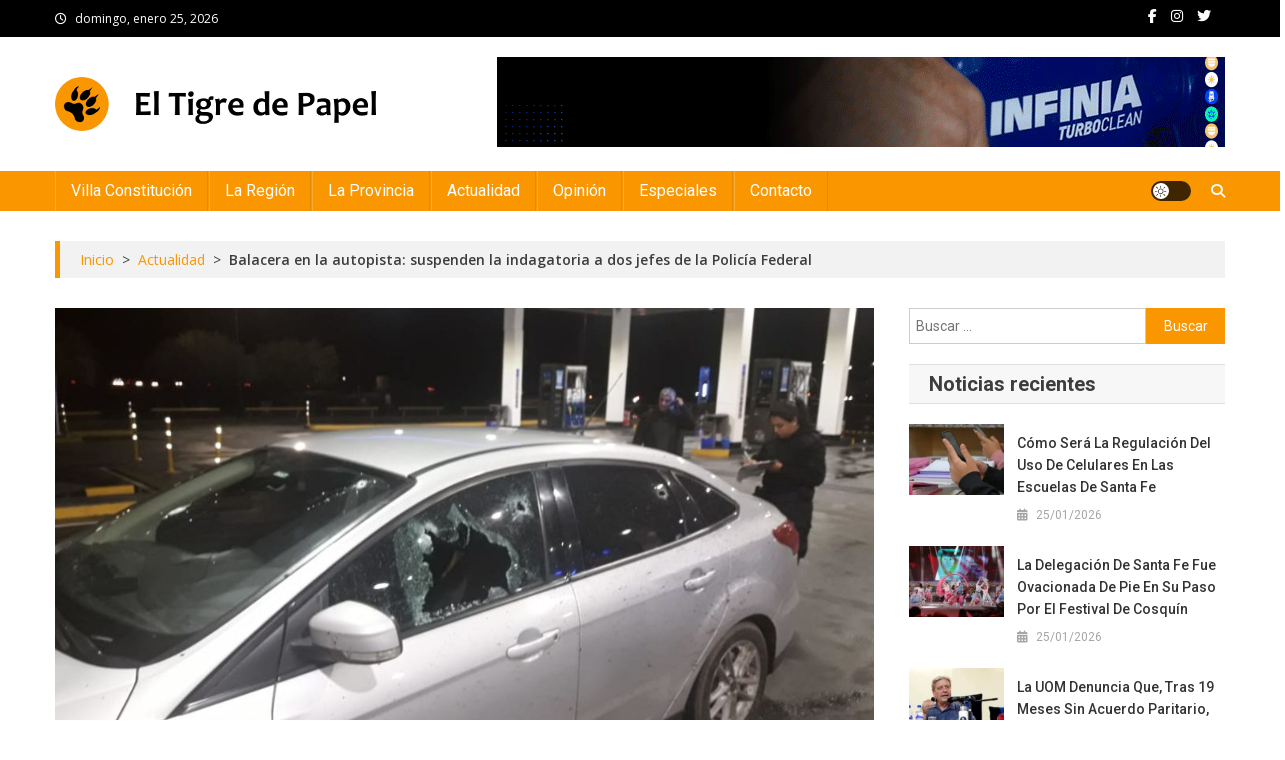

--- FILE ---
content_type: text/html; charset=UTF-8
request_url: https://eltigredepapel.com/archivos/8311
body_size: 19014
content:
<!doctype html>
<html lang="es-AR" prefix="og: http://ogp.me/ns# article: http://ogp.me/ns/article#">
<head>
<meta charset="UTF-8">
<meta name="viewport" content="width=device-width, initial-scale=1">
<link rel="profile" href="http://gmpg.org/xfn/11">

<title>Balacera en la autopista: suspenden la indagatoria a dos jefes de la Policía Federal &#8211; El Tigre de Papel</title>
<meta name='robots' content='max-image-preview:large' />
<link rel='dns-prefetch' href='//fonts.googleapis.com' />
<link rel="alternate" type="application/rss+xml" title="El Tigre de Papel &raquo; Feed" href="https://eltigredepapel.com/feed" />
<link rel="alternate" title="oEmbed (JSON)" type="application/json+oembed" href="https://eltigredepapel.com/wp-json/oembed/1.0/embed?url=https%3A%2F%2Feltigredepapel.com%2Farchivos%2F8311" />
<link rel="alternate" title="oEmbed (XML)" type="text/xml+oembed" href="https://eltigredepapel.com/wp-json/oembed/1.0/embed?url=https%3A%2F%2Feltigredepapel.com%2Farchivos%2F8311&#038;format=xml" />
<style id='wp-img-auto-sizes-contain-inline-css' type='text/css'>
img:is([sizes=auto i],[sizes^="auto," i]){contain-intrinsic-size:3000px 1500px}
/*# sourceURL=wp-img-auto-sizes-contain-inline-css */
</style>
<style id='wp-emoji-styles-inline-css' type='text/css'>

	img.wp-smiley, img.emoji {
		display: inline !important;
		border: none !important;
		box-shadow: none !important;
		height: 1em !important;
		width: 1em !important;
		margin: 0 0.07em !important;
		vertical-align: -0.1em !important;
		background: none !important;
		padding: 0 !important;
	}
/*# sourceURL=wp-emoji-styles-inline-css */
</style>
<style id='wp-block-library-inline-css' type='text/css'>
:root{--wp-block-synced-color:#7a00df;--wp-block-synced-color--rgb:122,0,223;--wp-bound-block-color:var(--wp-block-synced-color);--wp-editor-canvas-background:#ddd;--wp-admin-theme-color:#007cba;--wp-admin-theme-color--rgb:0,124,186;--wp-admin-theme-color-darker-10:#006ba1;--wp-admin-theme-color-darker-10--rgb:0,107,160.5;--wp-admin-theme-color-darker-20:#005a87;--wp-admin-theme-color-darker-20--rgb:0,90,135;--wp-admin-border-width-focus:2px}@media (min-resolution:192dpi){:root{--wp-admin-border-width-focus:1.5px}}.wp-element-button{cursor:pointer}:root .has-very-light-gray-background-color{background-color:#eee}:root .has-very-dark-gray-background-color{background-color:#313131}:root .has-very-light-gray-color{color:#eee}:root .has-very-dark-gray-color{color:#313131}:root .has-vivid-green-cyan-to-vivid-cyan-blue-gradient-background{background:linear-gradient(135deg,#00d084,#0693e3)}:root .has-purple-crush-gradient-background{background:linear-gradient(135deg,#34e2e4,#4721fb 50%,#ab1dfe)}:root .has-hazy-dawn-gradient-background{background:linear-gradient(135deg,#faaca8,#dad0ec)}:root .has-subdued-olive-gradient-background{background:linear-gradient(135deg,#fafae1,#67a671)}:root .has-atomic-cream-gradient-background{background:linear-gradient(135deg,#fdd79a,#004a59)}:root .has-nightshade-gradient-background{background:linear-gradient(135deg,#330968,#31cdcf)}:root .has-midnight-gradient-background{background:linear-gradient(135deg,#020381,#2874fc)}:root{--wp--preset--font-size--normal:16px;--wp--preset--font-size--huge:42px}.has-regular-font-size{font-size:1em}.has-larger-font-size{font-size:2.625em}.has-normal-font-size{font-size:var(--wp--preset--font-size--normal)}.has-huge-font-size{font-size:var(--wp--preset--font-size--huge)}.has-text-align-center{text-align:center}.has-text-align-left{text-align:left}.has-text-align-right{text-align:right}.has-fit-text{white-space:nowrap!important}#end-resizable-editor-section{display:none}.aligncenter{clear:both}.items-justified-left{justify-content:flex-start}.items-justified-center{justify-content:center}.items-justified-right{justify-content:flex-end}.items-justified-space-between{justify-content:space-between}.screen-reader-text{border:0;clip-path:inset(50%);height:1px;margin:-1px;overflow:hidden;padding:0;position:absolute;width:1px;word-wrap:normal!important}.screen-reader-text:focus{background-color:#ddd;clip-path:none;color:#444;display:block;font-size:1em;height:auto;left:5px;line-height:normal;padding:15px 23px 14px;text-decoration:none;top:5px;width:auto;z-index:100000}html :where(.has-border-color){border-style:solid}html :where([style*=border-top-color]){border-top-style:solid}html :where([style*=border-right-color]){border-right-style:solid}html :where([style*=border-bottom-color]){border-bottom-style:solid}html :where([style*=border-left-color]){border-left-style:solid}html :where([style*=border-width]){border-style:solid}html :where([style*=border-top-width]){border-top-style:solid}html :where([style*=border-right-width]){border-right-style:solid}html :where([style*=border-bottom-width]){border-bottom-style:solid}html :where([style*=border-left-width]){border-left-style:solid}html :where(img[class*=wp-image-]){height:auto;max-width:100%}:where(figure){margin:0 0 1em}html :where(.is-position-sticky){--wp-admin--admin-bar--position-offset:var(--wp-admin--admin-bar--height,0px)}@media screen and (max-width:600px){html :where(.is-position-sticky){--wp-admin--admin-bar--position-offset:0px}}

/*# sourceURL=wp-block-library-inline-css */
</style><style id='wp-block-heading-inline-css' type='text/css'>
h1:where(.wp-block-heading).has-background,h2:where(.wp-block-heading).has-background,h3:where(.wp-block-heading).has-background,h4:where(.wp-block-heading).has-background,h5:where(.wp-block-heading).has-background,h6:where(.wp-block-heading).has-background{padding:1.25em 2.375em}h1.has-text-align-left[style*=writing-mode]:where([style*=vertical-lr]),h1.has-text-align-right[style*=writing-mode]:where([style*=vertical-rl]),h2.has-text-align-left[style*=writing-mode]:where([style*=vertical-lr]),h2.has-text-align-right[style*=writing-mode]:where([style*=vertical-rl]),h3.has-text-align-left[style*=writing-mode]:where([style*=vertical-lr]),h3.has-text-align-right[style*=writing-mode]:where([style*=vertical-rl]),h4.has-text-align-left[style*=writing-mode]:where([style*=vertical-lr]),h4.has-text-align-right[style*=writing-mode]:where([style*=vertical-rl]),h5.has-text-align-left[style*=writing-mode]:where([style*=vertical-lr]),h5.has-text-align-right[style*=writing-mode]:where([style*=vertical-rl]),h6.has-text-align-left[style*=writing-mode]:where([style*=vertical-lr]),h6.has-text-align-right[style*=writing-mode]:where([style*=vertical-rl]){rotate:180deg}
/*# sourceURL=https://eltigredepapel.com/wp-includes/blocks/heading/style.min.css */
</style>
<style id='wp-block-paragraph-inline-css' type='text/css'>
.is-small-text{font-size:.875em}.is-regular-text{font-size:1em}.is-large-text{font-size:2.25em}.is-larger-text{font-size:3em}.has-drop-cap:not(:focus):first-letter{float:left;font-size:8.4em;font-style:normal;font-weight:100;line-height:.68;margin:.05em .1em 0 0;text-transform:uppercase}body.rtl .has-drop-cap:not(:focus):first-letter{float:none;margin-left:.1em}p.has-drop-cap.has-background{overflow:hidden}:root :where(p.has-background){padding:1.25em 2.375em}:where(p.has-text-color:not(.has-link-color)) a{color:inherit}p.has-text-align-left[style*="writing-mode:vertical-lr"],p.has-text-align-right[style*="writing-mode:vertical-rl"]{rotate:180deg}
/*# sourceURL=https://eltigredepapel.com/wp-includes/blocks/paragraph/style.min.css */
</style>
<style id='global-styles-inline-css' type='text/css'>
:root{--wp--preset--aspect-ratio--square: 1;--wp--preset--aspect-ratio--4-3: 4/3;--wp--preset--aspect-ratio--3-4: 3/4;--wp--preset--aspect-ratio--3-2: 3/2;--wp--preset--aspect-ratio--2-3: 2/3;--wp--preset--aspect-ratio--16-9: 16/9;--wp--preset--aspect-ratio--9-16: 9/16;--wp--preset--color--black: #000000;--wp--preset--color--cyan-bluish-gray: #abb8c3;--wp--preset--color--white: #ffffff;--wp--preset--color--pale-pink: #f78da7;--wp--preset--color--vivid-red: #cf2e2e;--wp--preset--color--luminous-vivid-orange: #ff6900;--wp--preset--color--luminous-vivid-amber: #fcb900;--wp--preset--color--light-green-cyan: #7bdcb5;--wp--preset--color--vivid-green-cyan: #00d084;--wp--preset--color--pale-cyan-blue: #8ed1fc;--wp--preset--color--vivid-cyan-blue: #0693e3;--wp--preset--color--vivid-purple: #9b51e0;--wp--preset--gradient--vivid-cyan-blue-to-vivid-purple: linear-gradient(135deg,rgb(6,147,227) 0%,rgb(155,81,224) 100%);--wp--preset--gradient--light-green-cyan-to-vivid-green-cyan: linear-gradient(135deg,rgb(122,220,180) 0%,rgb(0,208,130) 100%);--wp--preset--gradient--luminous-vivid-amber-to-luminous-vivid-orange: linear-gradient(135deg,rgb(252,185,0) 0%,rgb(255,105,0) 100%);--wp--preset--gradient--luminous-vivid-orange-to-vivid-red: linear-gradient(135deg,rgb(255,105,0) 0%,rgb(207,46,46) 100%);--wp--preset--gradient--very-light-gray-to-cyan-bluish-gray: linear-gradient(135deg,rgb(238,238,238) 0%,rgb(169,184,195) 100%);--wp--preset--gradient--cool-to-warm-spectrum: linear-gradient(135deg,rgb(74,234,220) 0%,rgb(151,120,209) 20%,rgb(207,42,186) 40%,rgb(238,44,130) 60%,rgb(251,105,98) 80%,rgb(254,248,76) 100%);--wp--preset--gradient--blush-light-purple: linear-gradient(135deg,rgb(255,206,236) 0%,rgb(152,150,240) 100%);--wp--preset--gradient--blush-bordeaux: linear-gradient(135deg,rgb(254,205,165) 0%,rgb(254,45,45) 50%,rgb(107,0,62) 100%);--wp--preset--gradient--luminous-dusk: linear-gradient(135deg,rgb(255,203,112) 0%,rgb(199,81,192) 50%,rgb(65,88,208) 100%);--wp--preset--gradient--pale-ocean: linear-gradient(135deg,rgb(255,245,203) 0%,rgb(182,227,212) 50%,rgb(51,167,181) 100%);--wp--preset--gradient--electric-grass: linear-gradient(135deg,rgb(202,248,128) 0%,rgb(113,206,126) 100%);--wp--preset--gradient--midnight: linear-gradient(135deg,rgb(2,3,129) 0%,rgb(40,116,252) 100%);--wp--preset--font-size--small: 13px;--wp--preset--font-size--medium: 20px;--wp--preset--font-size--large: 36px;--wp--preset--font-size--x-large: 42px;--wp--preset--spacing--20: 0.44rem;--wp--preset--spacing--30: 0.67rem;--wp--preset--spacing--40: 1rem;--wp--preset--spacing--50: 1.5rem;--wp--preset--spacing--60: 2.25rem;--wp--preset--spacing--70: 3.38rem;--wp--preset--spacing--80: 5.06rem;--wp--preset--shadow--natural: 6px 6px 9px rgba(0, 0, 0, 0.2);--wp--preset--shadow--deep: 12px 12px 50px rgba(0, 0, 0, 0.4);--wp--preset--shadow--sharp: 6px 6px 0px rgba(0, 0, 0, 0.2);--wp--preset--shadow--outlined: 6px 6px 0px -3px rgb(255, 255, 255), 6px 6px rgb(0, 0, 0);--wp--preset--shadow--crisp: 6px 6px 0px rgb(0, 0, 0);}:where(.is-layout-flex){gap: 0.5em;}:where(.is-layout-grid){gap: 0.5em;}body .is-layout-flex{display: flex;}.is-layout-flex{flex-wrap: wrap;align-items: center;}.is-layout-flex > :is(*, div){margin: 0;}body .is-layout-grid{display: grid;}.is-layout-grid > :is(*, div){margin: 0;}:where(.wp-block-columns.is-layout-flex){gap: 2em;}:where(.wp-block-columns.is-layout-grid){gap: 2em;}:where(.wp-block-post-template.is-layout-flex){gap: 1.25em;}:where(.wp-block-post-template.is-layout-grid){gap: 1.25em;}.has-black-color{color: var(--wp--preset--color--black) !important;}.has-cyan-bluish-gray-color{color: var(--wp--preset--color--cyan-bluish-gray) !important;}.has-white-color{color: var(--wp--preset--color--white) !important;}.has-pale-pink-color{color: var(--wp--preset--color--pale-pink) !important;}.has-vivid-red-color{color: var(--wp--preset--color--vivid-red) !important;}.has-luminous-vivid-orange-color{color: var(--wp--preset--color--luminous-vivid-orange) !important;}.has-luminous-vivid-amber-color{color: var(--wp--preset--color--luminous-vivid-amber) !important;}.has-light-green-cyan-color{color: var(--wp--preset--color--light-green-cyan) !important;}.has-vivid-green-cyan-color{color: var(--wp--preset--color--vivid-green-cyan) !important;}.has-pale-cyan-blue-color{color: var(--wp--preset--color--pale-cyan-blue) !important;}.has-vivid-cyan-blue-color{color: var(--wp--preset--color--vivid-cyan-blue) !important;}.has-vivid-purple-color{color: var(--wp--preset--color--vivid-purple) !important;}.has-black-background-color{background-color: var(--wp--preset--color--black) !important;}.has-cyan-bluish-gray-background-color{background-color: var(--wp--preset--color--cyan-bluish-gray) !important;}.has-white-background-color{background-color: var(--wp--preset--color--white) !important;}.has-pale-pink-background-color{background-color: var(--wp--preset--color--pale-pink) !important;}.has-vivid-red-background-color{background-color: var(--wp--preset--color--vivid-red) !important;}.has-luminous-vivid-orange-background-color{background-color: var(--wp--preset--color--luminous-vivid-orange) !important;}.has-luminous-vivid-amber-background-color{background-color: var(--wp--preset--color--luminous-vivid-amber) !important;}.has-light-green-cyan-background-color{background-color: var(--wp--preset--color--light-green-cyan) !important;}.has-vivid-green-cyan-background-color{background-color: var(--wp--preset--color--vivid-green-cyan) !important;}.has-pale-cyan-blue-background-color{background-color: var(--wp--preset--color--pale-cyan-blue) !important;}.has-vivid-cyan-blue-background-color{background-color: var(--wp--preset--color--vivid-cyan-blue) !important;}.has-vivid-purple-background-color{background-color: var(--wp--preset--color--vivid-purple) !important;}.has-black-border-color{border-color: var(--wp--preset--color--black) !important;}.has-cyan-bluish-gray-border-color{border-color: var(--wp--preset--color--cyan-bluish-gray) !important;}.has-white-border-color{border-color: var(--wp--preset--color--white) !important;}.has-pale-pink-border-color{border-color: var(--wp--preset--color--pale-pink) !important;}.has-vivid-red-border-color{border-color: var(--wp--preset--color--vivid-red) !important;}.has-luminous-vivid-orange-border-color{border-color: var(--wp--preset--color--luminous-vivid-orange) !important;}.has-luminous-vivid-amber-border-color{border-color: var(--wp--preset--color--luminous-vivid-amber) !important;}.has-light-green-cyan-border-color{border-color: var(--wp--preset--color--light-green-cyan) !important;}.has-vivid-green-cyan-border-color{border-color: var(--wp--preset--color--vivid-green-cyan) !important;}.has-pale-cyan-blue-border-color{border-color: var(--wp--preset--color--pale-cyan-blue) !important;}.has-vivid-cyan-blue-border-color{border-color: var(--wp--preset--color--vivid-cyan-blue) !important;}.has-vivid-purple-border-color{border-color: var(--wp--preset--color--vivid-purple) !important;}.has-vivid-cyan-blue-to-vivid-purple-gradient-background{background: var(--wp--preset--gradient--vivid-cyan-blue-to-vivid-purple) !important;}.has-light-green-cyan-to-vivid-green-cyan-gradient-background{background: var(--wp--preset--gradient--light-green-cyan-to-vivid-green-cyan) !important;}.has-luminous-vivid-amber-to-luminous-vivid-orange-gradient-background{background: var(--wp--preset--gradient--luminous-vivid-amber-to-luminous-vivid-orange) !important;}.has-luminous-vivid-orange-to-vivid-red-gradient-background{background: var(--wp--preset--gradient--luminous-vivid-orange-to-vivid-red) !important;}.has-very-light-gray-to-cyan-bluish-gray-gradient-background{background: var(--wp--preset--gradient--very-light-gray-to-cyan-bluish-gray) !important;}.has-cool-to-warm-spectrum-gradient-background{background: var(--wp--preset--gradient--cool-to-warm-spectrum) !important;}.has-blush-light-purple-gradient-background{background: var(--wp--preset--gradient--blush-light-purple) !important;}.has-blush-bordeaux-gradient-background{background: var(--wp--preset--gradient--blush-bordeaux) !important;}.has-luminous-dusk-gradient-background{background: var(--wp--preset--gradient--luminous-dusk) !important;}.has-pale-ocean-gradient-background{background: var(--wp--preset--gradient--pale-ocean) !important;}.has-electric-grass-gradient-background{background: var(--wp--preset--gradient--electric-grass) !important;}.has-midnight-gradient-background{background: var(--wp--preset--gradient--midnight) !important;}.has-small-font-size{font-size: var(--wp--preset--font-size--small) !important;}.has-medium-font-size{font-size: var(--wp--preset--font-size--medium) !important;}.has-large-font-size{font-size: var(--wp--preset--font-size--large) !important;}.has-x-large-font-size{font-size: var(--wp--preset--font-size--x-large) !important;}
/*# sourceURL=global-styles-inline-css */
</style>

<style id='classic-theme-styles-inline-css' type='text/css'>
/*! This file is auto-generated */
.wp-block-button__link{color:#fff;background-color:#32373c;border-radius:9999px;box-shadow:none;text-decoration:none;padding:calc(.667em + 2px) calc(1.333em + 2px);font-size:1.125em}.wp-block-file__button{background:#32373c;color:#fff;text-decoration:none}
/*# sourceURL=/wp-includes/css/classic-themes.min.css */
</style>
<link rel='stylesheet' id='news-portal-fonts-css' href='https://fonts.googleapis.com/css?family=Roboto+Condensed%3A300italic%2C400italic%2C700italic%2C400%2C300%2C700%7CRoboto%3A300%2C400%2C400i%2C500%2C700%7CTitillium+Web%3A400%2C600%2C700%2C300&#038;subset=latin%2Clatin-ext' type='text/css' media='all' />
<link rel='stylesheet' id='news-portal-google-fonts-css' href='https://fonts.googleapis.com/css?family=Open+Sans%3A300%2C300italic%2Cregular%2Citalic%2C600%2C600italic%2C700%2C700italic%2C800%2C800italic%7CRoboto%3A100%2C100italic%2C300%2C300italic%2Cregular%2Citalic%2C500%2C500italic%2C700%2C700italic%2C900%2C900italic%7CRoboto%3A100%2C100italic%2C300%2C300italic%2Cregular%2Citalic%2C500%2C500italic%2C700%2C700italic%2C900%2C900italic%7CRoboto%3A100%2C100italic%2C300%2C300italic%2Cregular%2Citalic%2C500%2C500italic%2C700%2C700italic%2C900%2C900italic%7CRoboto%3A100%2C100italic%2C300%2C300italic%2Cregular%2Citalic%2C500%2C500italic%2C700%2C700italic%2C900%2C900italic%7CRoboto%3A100%2C100italic%2C300%2C300italic%2Cregular%2Citalic%2C500%2C500italic%2C700%2C700italic%2C900%2C900italic%7CRoboto%3A100%2C100italic%2C300%2C300italic%2Cregular%2Citalic%2C500%2C500italic%2C700%2C700italic%2C900%2C900italic%7CRoboto%3A100%2C100italic%2C300%2C300italic%2Cregular%2Citalic%2C500%2C500italic%2C700%2C700italic%2C900%2C900italic&#038;subset=latin%2Ccyrillic-ext%2Cgreek-ext%2Cgreek%2Cvietnamese%2Clatin-ext%2Ccyrillic%2Ckhmer%2Cdevanagari%2Carabic%2Chebrew%2Ctelugu' type='text/css' media='all' />
<link rel='stylesheet' id='mt-font-awesome-css' href='https://eltigredepapel.com/wp-content/themes/news-portal-pro/assets/library/font-awesome/css/all.min.css?ver=6.5.1' type='text/css' media='all' />
<link rel='stylesheet' id='lightslider-style-css' href='https://eltigredepapel.com/wp-content/themes/news-portal-pro/assets/library/lightslider/css/lightslider.min.css?ver=1.1.6' type='text/css' media='all' />
<link rel='stylesheet' id='lightgallery-style-css' href='https://eltigredepapel.com/wp-content/themes/news-portal-pro/assets/library/lightslider/css/lightgallery.min.css?ver=1.6.0' type='text/css' media='all' />
<link rel='stylesheet' id='pretty-photo-css' href='https://eltigredepapel.com/wp-content/themes/news-portal-pro/assets/library/prettyphoto/prettyPhoto.css?ver=3.1.6' type='text/css' media='all' />
<link rel='stylesheet' id='news-portal-preloaders-css' href='https://eltigredepapel.com/wp-content/themes/news-portal-pro/assets/css/np-preloaders.css?ver=2.0.2' type='text/css' media='all' />
<link rel='stylesheet' id='animate-css' href='https://eltigredepapel.com/wp-content/themes/news-portal-pro/assets/library/animate/animate.min.css?ver=3.5.1' type='text/css' media='all' />
<link rel='stylesheet' id='news-portal-pro-style-css' href='https://eltigredepapel.com/wp-content/themes/news-portal-pro/style.css?ver=2.0.2' type='text/css' media='all' />
<style id='news-portal-pro-style-inline-css' type='text/css'>
.category-button.np-cat-24 a{background:#fa9600}
.category-button.np-cat-24 a:hover{background:#c86400}
.np-block-title .np-cat-24{color:#fa9600}
.category-button.np-cat-1902 a{background:#00a9e0}
.category-button.np-cat-1902 a:hover{background:#0077ae}
.np-block-title .np-cat-1902{color:#00a9e0}
.category-button.np-cat-22 a{background:#fa9600}
.category-button.np-cat-22 a:hover{background:#c86400}
.np-block-title .np-cat-22{color:#fa9600}
.category-button.np-cat-21 a{background:#fa9600}
.category-button.np-cat-21 a:hover{background:#c86400}
.np-block-title .np-cat-21{color:#fa9600}
.category-button.np-cat-25 a{background:#fa9600}
.category-button.np-cat-25 a:hover{background:#c86400}
.np-block-title .np-cat-25{color:#fa9600}
.category-button.np-cat-1 a{background:#fa9600}
.category-button.np-cat-1 a:hover{background:#c86400}
.np-block-title .np-cat-1{color:#fa9600}
.category-button.np-cat-20 a{background:#fa9600}
.category-button.np-cat-20 a:hover{background:#c86400}
.np-block-title .np-cat-20{color:#fa9600}
.navigation .nav-links a,.bttn,button,input[type=button],input[type=reset],input[type=submit],.navigation .nav-links a:hover,.bttn:hover,button,input[type=button]:hover,input[type=reset]:hover,input[type=submit]:hover,.widget_search .search-submit,.edit-link .post-edit-link,.reply .comment-reply-link,.np-top-header-wrap,.np-header-menu-wrapper,.home #masthead .np-home-icon a,.np-home-icon a:hover,#site-navigation ul li:hover>a,#site-navigation ul li.current-menu-item>a,#site-navigation ul li.current_page_item>a,#site-navigation ul li.current-menu-ancestor>a,.np-header-menu-wrapper::before,.np-header-menu-wrapper::after,.np-header-search-wrapper .search-form-main .search-submit,.layout1-ticker .lSSlideOuter.vertical .lSAction>a:hover,.layout1-ticker .ticker-caption,.default-ticker .ticker-caption,.news_portal_featured_slider .np-featured-slider-section .lSAction>a:hover,.news_portal_slider .np-slider .lSAction>a:hover,.news_portal_featured_slider .lSSlideOuter .lSPager.lSpg>li:hover a,.news_portal_featured_slider .lSSlideOuter .lSPager.lSpg>li.active a,.news_portal_slider .np-slider .lSSlideOuter .lSPager.lSpg>li:hover a,.news_portal_slider .np-slider .lSSlideOuter .lSPager.lSpg>li.active a,.news_portal_default_tabbed ul.widget-tabs li,.news_portal_default_tabbed ul.widget-tabs li.ui-tabs-active,.news_portal_default_tabbed ul.widget-tabs li:hover,.news_portal_carousel .carousel-nav-action .carousel-controls:hover,.news_portal_social_media .social-link a,.news_portal_social_media .social-link a:hover,.news_portal_social_media .layout2 .social-link a:hover,.news_portal_social_media .layout3 .social-link a:hover,.single-layout2 .post-on,.np-archive-more .np-button:hover,.error404 .page-title,.pnf-extra .pnf-button.btn,#np-scrollup,.woocommerce .price-cart:after,.woocommerce ul.products li.product .price-cart .button:hover,.woocommerce .widget_price_filter .ui-slider .ui-slider-range,.woocommerce .widget_price_filter .ui-slider .ui-slider-handle,.woocommerce .widget_price_filter .price_slider_wrapper .ui-widget-content,.woocommerce #respond input#submit,.woocommerce a.button,.woocommerce button.button,.woocommerce input.button,.woocommerce #respond input#submit.alt,.woocommerce a.button.alt,.woocommerce button.button.alt,.woocommerce input.button.alt,.added_to_cart.wc-forward,.woocommerce #respond input#submit:hover,.woocommerce a.button:hover,.woocommerce button.button:hover,.woocommerce input.button:hover,.woocommerce #respond input#submit.alt:hover,.woocommerce a.button.alt:hover,.woocommerce button.button.alt:hover,.woocommerce input.button.alt:hover,.woocommerce ul.products li.product .onsale,.woocommerce span.onsale,.woocommerce #respond input#submit.alt.disabled,.woocommerce #respond input#submit.alt.disabled:hover,.woocommerce #respond input#submit.alt:disabled,.woocommerce #respond input#submit.alt:disabled:hover,.woocommerce #respond input#submit.alt[disabled]:disabled,.woocommerce #respond input#submit.alt[disabled]:disabled:hover,.woocommerce a.button.alt.disabled,.woocommerce a.button.alt.disabled:hover,.woocommerce a.button.alt:disabled,.woocommerce a.button.alt:disabled:hover,.woocommerce a.button.alt[disabled]:disabled,.woocommerce a.button.alt[disabled]:disabled:hover,.woocommerce button.button.alt.disabled,.woocommerce button.button.alt.disabled:hover,.woocommerce button.button.alt:disabled,.woocommerce button.button.alt:disabled:hover,.woocommerce button.button.alt[disabled]:disabled,.woocommerce button.button.alt[disabled]:disabled:hover,.woocommerce input.button.alt.disabled,.woocommerce input.button.alt.disabled:hover,.woocommerce input.button.alt:disabled,.woocommerce input.button.alt:disabled:hover,.woocommerce input.button.alt[disabled]:disabled,.woocommerce input.button.alt[disabled]:disabled:hover,.format-video:before,.format-audio:before,.format-gallery:before,div.wpforms-container-full .wpforms-form input[type='submit'],div.wpforms-container-full .wpforms-form button[type='submit'],div.wpforms-container-full .wpforms-form .wpforms-page-button,div.wpforms-container-full .wpforms-form input[type='submit']:hover,div.wpforms-container-full .wpforms-form button[type='submit']:hover,div.wpforms-container-full .wpforms-form .wpforms-page-button:hover,.widget_tag_cloud .tagcloud a:hover,.widget.widget_tag_cloud a:hover,.cvmm-cats-wrapper .cvmm-cat-count,#masthead.layout4 .np-icon-elements a{background:#fa9600}
.home #masthead.default .np-home-icon a:hover,#masthead.default .np-home-icon a:hover,.home #masthead.default .np-home-icon a,.home #masthead .np-home-icon a,.np-home-icon a:hover,#site-navigation ul li:hover > a,#site-navigation ul li.current-menu-item > a,#site-navigation ul li.current_page_item > a,#site-navigation ul li.current-menu-ancestor > a,.news_portal_default_tabbed ul.widget-tabs li.ui-tabs-active,.news_portal_default_tabbed ul.widget-tabs li:hover,#site-navigation ul li > a:focus{background:#c86400}
.np-header-menu-block-wrap::before,.np-header-menu-block-wrap::after{border-right-color:#c86400}
a,a:hover,a:focus,a:active,.widget a:hover,.widget a:hover::before,.widget li:hover::before,.entry-footer a:hover,.comment-author .fn .url:hover,#cancel-comment-reply-link,#cancel-comment-reply-link:before,.logged-in-as a,.home #masthead.layout1 .np-home-icon a,#masthead.layout1 .np-home-icon a:hover,#masthead.layout1 #site-navigation ul li:hover>a,#masthead.layout1 #site-navigation ul li.current-menu-item>a,#masthead.layout1 #site-navigation ul li.current_page_item>a,#masthead.layout1 #site-navigation ul li.current-menu-ancestor>a,#masthead.layout1 .search-main:hover,.np-slide-content-wrap .post-title a:hover,.news_portal_featured_posts .np-single-post .np-post-content .np-post-title a:hover,.news_portal_fullwidth_posts .np-single-post .np-post-title a:hover,.news_portal_block_posts .layout3 .np-primary-block-wrap .np-single-post .np-post-title a:hover,.news_portal_list_posts .np-single-post .np-post-title:hover,.news_portal_featured_posts .layout2 .featured-middle-section .np-single-post .np-post-title a:hover,.news_portal_carousel .np-single-post .np-post-content .np-post-title a:hover,.news_portal_featured_slider .np-featured-section .np-single-post .np-post-content .np-post-title a:hover,.news_portal_featured_posts .layout2 .featured-left-section .np-single-post .np-post-content .np-post-title a:hover,.news_portal_featured_posts .layout2 .featured-right-section .np-single-post .np-post-content .np-post-title a:hover,.news_portal_featured_posts .layout1 .np-single-post-wrap .np-post-content .np-post-title a:hover,.np-block-title,.widget-title,.page-header .page-title,.np-related-title,.np-post-review-section-wrapper .review-title,.np-pnf-latest-posts-wrapper .section-title,.np-post-meta span:hover,.np-post-meta span a:hover,.news_portal_featured_posts .layout2 .np-single-post-wrap .np-post-content .np-post-meta span:hover,.news_portal_featured_posts .layout2 .np-single-post-wrap .np-post-content .np-post-meta span a:hover,.np-post-title.small-size a:hover,.news_portal_carousel .layout3 .np-single-post .np-post-content .np-post-title a:hover,.single-layout2 .extra-meta .post-view::before,.single-layout2 .extra-meta .comments-link::before,.np-post-meta span.star-value,#top-footer .widget a:hover,#top-footer .widget a:hover:before,#footer-navigation ul li a:hover,.entry-title a:hover,.entry-meta span a:hover,.entry-meta span:hover,.review-content-wrapper .stars-count,.review-content-wrapper .review-percent,.woocommerce ul.products li.product .price,.woocommerce div.product p.price,.woocommerce div.product span.price,.woocommerce .woocommerce-message:before,.woocommerce div.product p.price ins,.woocommerce div.product span.price ins,.woocommerce div.product p.price del,.woocommerce .woocommerce-info:before,.np-slide-content-wrap .np-post-meta span:hover,.np-slide-content-wrap .np-post-meta span a:hover,.news_portal_featured_posts .np-single-post .np-post-meta span:hover,.news_portal_featured_posts .np-single-post .np-post-meta span a:hover,.news_portal_list_posts .np-single-post .np-post-meta span:hover,.news_portal_list_posts .np-single-post .np-post-meta span a:hover,.news_portal_featured_posts .layout2 .featured-middle-section .np-single-post .np-post-meta span:hover,.news_portal_featured_posts .layout2 .featured-middle-section .np-single-post .np-post-meta span a:hover,.news_portal_carousel .np-single-post .np-post-meta span:hover,.news_portal_carousel .np-single-post .np-post-meta span a:hover,.news_portal_featured_posts .layout1 .np-single-post-wrap .np-post-content .np-post-meta span:hover,.news_portal_featured_posts .layout1 .np-single-post-wrap .np-post-content .np-post-meta span a:hover#masthead #site-navigation ul > li:hover > .sub-toggle,#masthead #site-navigation ul > li.current-menu-item .sub-toggle,#masthead #site-navigation ul > li.current-menu-ancestor .sub-toggle,#site-navigation .sub-toggle,.header-menu-close a:hover,.header-menu-close a:focus,.site-mode--dark #masthead.layout1 .np-header-search-wrapper .search-main a:hover,.wp-block-heading,.global-sidebar-style--one #secondary .np-block-title,.global-sidebar-style--one #secondary .widget-title,.global-sidebar-style--one #secondary .wp-block-heading,.news-portal-search-results-wrap .news-portal-search-article-item .news-portal-search-post-element .posted-on:hover a,.news-portal-search-results-wrap .news-portal-search-article-item .news-portal-search-post-element .posted-on:hover:before,.news-portal-search-results-wrap .news-portal-search-article-item .news-portal-search-post-element .news-portal-search-post-title a:hover{color:#fa9600}
.site-mode--dark .news_portal_featured_posts .np-single-post-wrap .np-post-content .np-post-title a:hover,.site-mode--dark .np-post-title.large-size a:hover,.site-mode--dark .np-post-title.small-size a:hover,.site-mode--dark .news-ticker-title>a:hover,.site-mode--dark .np-archive-post-content-wrapper .entry-title a:hover,.site-mode--dark .widget_archive a:hover,.site-mode--dark .widget_categories a:hover,.site-mode--dark .widget_recent_entries a:hover,.site-mode--dark .widget_meta a:hover,.site-mode--dark .widget_pages li a:hover,.site-mode--dark .widget_nav_menu li a:hover,.site-mode--dark .wp-block-latest-posts li a:hover,.site-mode--dark .wp-block-archives li a:hover,.site-mode--dark .wp-block-categories li a:hover,.site-mode--dark .wp-block-page-list li a:hover,.site-mode--dark .entry-meta span a:hover,.site-mode--dark .entry-meta span:hover{color:#fa9600}
.navigation .nav-links a,.bttn,button,input[type='button'],input[type='reset'],input[type='submit'],.widget_search .search-submit,.layout1-ticker .lSSlideOuter.vertical .lSAction>a:hover,.news_portal_slider .slider-layout1 .lSSlideOuter .lSPager.lSGallery li.active,.news_portal_slider .slider-layout1 .lSSlideOuter .lSPager.lSGallery li:hover,.news_portal_social_media .layout3 .social-link a:hover,.np-archive-more .np-button:hover,.woocommerce form .form-row.woocommerce-validated .select2-container,.woocommerce form .form-row.woocommerce-validated input.input-text,.woocommerce form .form-row.woocommerce-validated select,.widget_tag_cloud .tagcloud a:hover,.widget.widget_tag_cloud a:hover,.blogger-portal-circles div{border-color:#fa9600}
.comment-list .comment-body,.np-header-search-wrapper .search-form-main,.woocommerce .woocommerce-info,.woocommerce .woocommerce-message{border-top-color:#fa9600}
.np-header-search-wrapper .search-form-main:before{border-bottom-color:#fa9600}
.layout1-ticker .ticker-caption:after,.np-breadcrumbs{border-left-color:#fa9600}
#colophon{background:#e5e5e5}
.ball1,.ball2,.ball3,.single1ball,.single5,.single6,.single9:before,.news-portal-three-bounce .np-child,.news-portal-wave .np-rect,.news-portal-folding-cube .np-cube:before{background:#fa9600}
.single4{border-top-color:#fa9600}
.single4{border-bottom-color:#fa9600}
:root{--preloader-color:#fa9600}
.site-title,.site-description{position:absolute;clip:rect(1px,1px,1px,1px)}
body{font-family:Open Sans;font-style:normal;font-size:14px;font-weight:regular;text-decoration:none;text-transform:none;line-height:1.8;color:#3d3d3d}
h1{font-family:Roboto;font-style:normal;font-size:36px;font-weight:700;text-decoration:none;text-transform:none;line-height:1.3;color:#3d3d3d}
h2,.search-results .entry-title,.archive .entry-title,.single .entry-title,.entry-title,.site-title,.wp-block-heading{font-family:Roboto;font-style:normal;font-size:25px;font-weight:700;text-decoration:none;text-transform:none;line-height:1.3;color:#3d3d3d}
h3{font-family:Roboto;font-style:normal;font-size:24px;font-weight:700;text-decoration:none;text-transform:none;line-height:1.3;color:#3d3d3d}
h4,.widget-title{font-family:Roboto;font-style:normal;font-size:20px;font-weight:700;text-decoration:none;text-transform:none;line-height:1.3;color:#3d3d3d}
h5{font-family:Roboto;font-style:normal;font-size:18px;font-weight:700;text-decoration:none;text-transform:none;line-height:1.3;color:#3d3d3d}
h6{font-family:Roboto;font-style:normal;font-size:16px;font-weight:700;text-decoration:none;text-transform:none;line-height:1.3;color:#3d3d3d}
#site-navigation ul li a{font-family:Roboto;font-style:normal;font-size:16px;font-weight:400;text-decoration:none;text-transform:none;line-height:40px;color:#ffffff}
.np-header-menu-wrapper,.np-header-menu-wrapper::before,.np-header-menu-wrapper::after,#site-navigation ul.sub-menu,#site-navigation ul.children,#masthead.layout2 .np-header-menu-block-wrap{background-color:#fa9600}
.np-header-menu-block-wrap::before,.np-header-menu-block-wrap::after{border-right-color:#c86400}
.np-header-search-wrapper .search-main a,.np-home-icon a,#masthead .menu-toggle{color:#ffffff}
@media (max-width:768px){#site-navigation,.main-small-navigation li.current-menu-item > .sub-toggle i{background:#fa9600 !important}}
.header-bg-color header.site-header,#masthead.layout1 .is-sticky .np-logo-section-wrapper{background-color:#3d3d3d}
.header-bg-image header.site-header{background-image:url(' ' )}
/*# sourceURL=news-portal-pro-style-inline-css */
</style>
<link rel='stylesheet' id='news-portal-responsive-style-css' href='https://eltigredepapel.com/wp-content/themes/news-portal-pro/assets/css/np-responsive.css?ver=2.0.2' type='text/css' media='all' />
<link rel='stylesheet' id='news-portal-dark-mode-css' href='https://eltigredepapel.com/wp-content/themes/news-portal-pro/assets/css/np-dark-styles.css?ver=2.0.2' type='text/css' media='all' />
<script type="text/javascript" src="https://eltigredepapel.com/wp-includes/js/jquery/jquery.min.js?ver=3.7.1" id="jquery-core-js"></script>
<script type="text/javascript" src="https://eltigredepapel.com/wp-includes/js/jquery/jquery-migrate.min.js?ver=3.4.1" id="jquery-migrate-js"></script>
<link rel="https://api.w.org/" href="https://eltigredepapel.com/wp-json/" /><link rel="alternate" title="JSON" type="application/json" href="https://eltigredepapel.com/wp-json/wp/v2/posts/8311" /><meta name="generator" content="WordPress 6.9" />
<link rel="canonical" href="https://eltigredepapel.com/archivos/8311" />
<meta property="og:title" name="og:title" content="Balacera en la autopista: suspenden la indagatoria a dos jefes de la Policía Federal" />
<meta property="og:type" name="og:type" content="article" />
<meta property="og:image" name="og:image" content="https://eltigredepapel.com/wp-content/uploads/2021/02/Focus-baleado-en-autopista.jpeg" />
<meta property="og:url" name="og:url" content="https://eltigredepapel.com/archivos/8311" />
<meta property="og:description" name="og:description" content="El Juez aplazó la convocatoria a dos mandos superiores que están señalados por abuso de autoridad y falsedad ideológica. La investigación comenzó el 9 de septiembre de 2019, cuando Mariano Valdés, ex jefe de la Policía Federal de Santa Fe, protagonizó un confuso episodio en la autopista, cerca de Villa Constitución. El testimonio de la [...]" />
<meta property="og:locale" name="og:locale" content="es_AR" />
<meta property="og:site_name" name="og:site_name" content="El Tigre de Papel" />
<meta property="twitter:card" name="twitter:card" content="summary_large_image" />
<meta property="article:section" name="article:section" content="Actualidad" />
<meta property="article:published_time" name="article:published_time" content="2021-02-07T15:40:47-03:00" />
<meta property="article:modified_time" name="article:modified_time" content="2021-02-07T15:40:48-03:00" />
<meta property="article:author" name="article:author" content="https://eltigredepapel.com/archivos/author/redaccion" />
    <script type="text/javascript">
        (function(c,l,a,r,i,t,y){
            c[a]=c[a]||function(){(c[a].q=c[a].q||[]).push(arguments)};
            t=l.createElement(r);t.async=1;t.src="https://www.clarity.ms/tag/"+i;
            y=l.getElementsByTagName(r)[0];y.parentNode.insertBefore(t,y);
        })(window, document, "clarity", "script", "j6cphwddvf");
    </script>
    <link rel="icon" href="https://eltigredepapel.com/wp-content/uploads/2018/11/cropped-Logo-Tigre-Web-2-32x32.png" sizes="32x32" />
<link rel="icon" href="https://eltigredepapel.com/wp-content/uploads/2018/11/cropped-Logo-Tigre-Web-2-192x192.png" sizes="192x192" />
<link rel="apple-touch-icon" href="https://eltigredepapel.com/wp-content/uploads/2018/11/cropped-Logo-Tigre-Web-2-180x180.png" />
<meta name="msapplication-TileImage" content="https://eltigredepapel.com/wp-content/uploads/2018/11/cropped-Logo-Tigre-Web-2-270x270.png" />
		<style type="text/css" id="wp-custom-css">
			.np-top-header-wrap {background: #000;
}

.default-ticker .ticker-caption {background: #000; }

.comments-link { display: none !important; }

/* Estilos para pantallas más grandes (no móviles) */
.np-ticker-block {
  display: block; /* o cualquier otra propiedad que quieras aplicar */
}

/* Media query para dispositivos móviles */
@media (max-width: 768px) { /* Puedes ajustar el ancho máximo según tus necesidades */
  .np-ticker-block {
    display: none; /* Oculta la clase en dispositivos móviles */
  }
}
		</style>
		</head>

<body class="wp-singular post-template-default single single-post postid-8311 single-format-standard wp-custom-logo wp-theme-news-portal-pro group-blog right-sidebar fullwidth_layout single-layout1 menu-shadow-off np-image-zoomin site-mode--light global-sidebar-style--default">

	
<div id="page" class="site">

	<a class="skip-link screen-reader-text" href="#content">Skip to content</a>

	<div class="np-top-header-wrap"><div class="mt-container">		<div class="np-top-left-section-wrapper">
			<div class="date-section">domingo, enero 25, 2026</div>
					</div><!-- .np-top-left-section-wrapper -->
		<div class="np-top-right-section-wrapper">
			<div class="mt-social-icons-wrapper icon-color--default"><span class="social-link"><a href="http://facebook.com/eltigredepapel" target="_blank"><i class="fab fa-facebook-f"></i></a></span><span class="social-link"><a href="https://instagram.com/eltigredepapel" target="_blank"><i class="fab fa-instagram"></i></a></span><span class="social-link"><a href="https://twitter.com/eltigredepapel" target="_blank"><i class="fab fa-twitter"></i></a></span><span class="social-link"><a href="https://youtube.com/eltigredepapel" target="_blank"><i class="fab fa-youtube-play"></i></a></span></div><!-- .mt-social-icons-wrapper -->		</div><!-- .np-top-right-section-wrapper -->
</div><!-- .mt-container --></div><!-- .np-top-header-wrap --><header id="masthead" class="site-header default" role="banner">

	<div class="np-logo-section-wrapper">
		<div class="mt-container">
			<div class="site-branding">
				<a href="https://eltigredepapel.com/" class="custom-logo-link" rel="home"><img width="321" height="54" src="https://eltigredepapel.com/wp-content/uploads/2019/01/cropped-Logo-Tigre-Web-2019-1.png" class="custom-logo" alt="El Tigre de Papel" decoding="async" srcset="https://eltigredepapel.com/wp-content/uploads/2019/01/cropped-Logo-Tigre-Web-2019-1.png 321w, https://eltigredepapel.com/wp-content/uploads/2019/01/cropped-Logo-Tigre-Web-2019-1-300x50.png 300w" sizes="(max-width: 321px) 100vw, 321px" /></a>
									<p class="site-title"><a href="https://eltigredepapel.com/" rel="home">El Tigre de Papel</a></p>
									<p class="site-description">Portal de noticias</p>
							</div><!-- .site-branding -->

			<div class="np-header-ads-area">
				<section id="news_portal_ads_banner-1" class="widget news_portal_ads_banner">            <div class="np-ads-wrapper">
                                    <a href="https://serviclub.com.ar/" target="_blank" rel="nofollow"><img src="https://eltigredepapel.com/wp-content/uploads/2026/01/YPF-Verano.gif" /></a>
                            </div><!-- .np-ads-wrapper -->
    </section>			</div><!-- .np-header-ads-area -->
		</div><!-- .mt-container -->
	</div><!-- .np-logo-section-wrapper -->

	<div id="np-menu-wrap" class="np-header-menu-wrapper">
		<div class="np-header-menu-block-wrap">
			<div class="mt-container">
								<div class="mt-header-menu-wrap">
					<a href="javascript:void(0)" class="menu-toggle"> <i class="fa fa-navicon"> </i> </a>
					<nav id="site-navigation" class="main-navigation" role="navigation">
						<div class="menu-top-menu-container"><ul id="primary-menu" class="menu"><li id="menu-item-322" class="menu-item menu-item-type-taxonomy menu-item-object-category menu-item-322"><a href="https://eltigredepapel.com/archivos/category/villa-constitucion">Villa Constitución</a></li>
<li id="menu-item-323" class="menu-item menu-item-type-taxonomy menu-item-object-category menu-item-323"><a href="https://eltigredepapel.com/archivos/category/la-region">La Región</a></li>
<li id="menu-item-324" class="menu-item menu-item-type-taxonomy menu-item-object-category menu-item-324"><a href="https://eltigredepapel.com/archivos/category/la-provincia">La Provincia</a></li>
<li id="menu-item-325" class="menu-item menu-item-type-taxonomy menu-item-object-category current-post-ancestor current-menu-parent current-post-parent menu-item-325"><a href="https://eltigredepapel.com/archivos/category/actualidad">Actualidad</a></li>
<li id="menu-item-326" class="menu-item menu-item-type-taxonomy menu-item-object-category menu-item-326"><a href="https://eltigredepapel.com/archivos/category/opinion">Opinión</a></li>
<li id="menu-item-9237" class="menu-item menu-item-type-taxonomy menu-item-object-category menu-item-9237"><a href="https://eltigredepapel.com/archivos/category/especiales">Especiales</a></li>
<li id="menu-item-277" class="menu-item menu-item-type-post_type menu-item-object-page menu-item-277"><a href="https://eltigredepapel.com/contacto">Contacto</a></li>
</ul></div>					</nav><!-- #site-navigation -->
				</div><!--  .mt-header-menu-wrap-->

				<div class="mt-header-search-live-wrap">
					        <div id="np-site-mode-wrap" class="np-icon-elements">
            <a id="mode-switcher" class="light-mode" data-site-mode="light-mode" href="#">
                <span class="site-mode-icon">site mode button</span>
            </a>
        </div><!-- #np-site-mode-wrap -->
						<div class="np-header-search-wrapper">
							<span class="search-main"><a href="javascript:void(0)"><i class="fa fa-search"></i></a></span>
			                <div class="search-form-main np-clearfix">
				                <form role="search" method="get" class="search-form" action="https://eltigredepapel.com/">
				<label>
					<span class="screen-reader-text">Buscar:</span>
					<input type="search" class="search-field" placeholder="Buscar &hellip;" value="" name="s" />
				</label>
				<input type="submit" class="search-submit" value="Buscar" />
			</form>				            </div>
						</div><!-- .np-header-search-wrapper -->
									</div> <!-- mt-header-search-live-wrap -->
			</div><!-- .mt-container -->
		</div><!-- .np-header-menu-block-wrap -->
	</div><!-- .np-header-menu-wrapper -->

</header><!-- .site-header -->
	<div id="content" class="site-content">
		<div class="mt-container">
			<div class="np-breadcrumbs" itemscope itemtype="http://schema.org/BreadcrumbList"><span itemprop="itemListElement" itemscope itemtype="http://schema.org/ListItem"><a class="breadcrumbs__link" href="https://eltigredepapel.com/" itemprop="item"><span itemprop="name">Inicio</span></a><meta itemprop="position" content="1" /></span><span class="sep">&gt;</span><span itemprop="itemListElement" itemscope itemtype="http://schema.org/ListItem"><a class="breadcrumbs__link" href="https://eltigredepapel.com/archivos/category/actualidad" itemprop="item"><span itemprop="name">Actualidad</span></a><meta itemprop="position" content="2" /></span><span class="sep">&gt;</span><span class="current">Balacera en la autopista: suspenden la indagatoria a dos jefes de la Policía Federal</span></div><!-- .breadcrumbs -->
	<div id="primary" class="content-area">
		<main id="main" class="site-main" role="main">

		
<article id="post-8311" class="post-8311 post type-post status-publish format-standard has-post-thumbnail hentry category-actualidad">

				<div class="np-article-thumb">
									<figure>
						<img width="1024" height="576" src="https://eltigredepapel.com/wp-content/uploads/2021/02/Focus-baleado-en-autopista.jpeg" class="attachment-full size-full wp-post-image" alt="" decoding="async" fetchpriority="high" srcset="https://eltigredepapel.com/wp-content/uploads/2021/02/Focus-baleado-en-autopista.jpeg 1024w, https://eltigredepapel.com/wp-content/uploads/2021/02/Focus-baleado-en-autopista-300x169.jpeg 300w, https://eltigredepapel.com/wp-content/uploads/2021/02/Focus-baleado-en-autopista-768x432.jpeg 768w" sizes="(max-width: 1024px) 100vw, 1024px" />											</figure>
							</div><!-- .np-article-thumb -->
	
	<header class="entry-header">
		<h1 class="entry-title">Balacera en la autopista: suspenden la indagatoria a dos jefes de la Policía Federal</h1>		<div class="post-cats-list">
							<span class="category-button np-cat-24"><a href="https://eltigredepapel.com/archivos/category/actualidad">Actualidad</a></span>
					</div>
		<div class="entry-meta">
			<span class="posted-on"> <a href="https://eltigredepapel.com/archivos/8311" rel="bookmark"><time class="entry-date published" datetime="2021-02-07T15:40:47-03:00">07/02/2021</time><time class="updated" datetime="2021-02-07T15:40:48-03:00">07/02/2021</time></a></span><span class="byline">  <span class="author vcard"><a class="url fn n" href="https://eltigredepapel.com/archivos/author/redaccion">Redacción</a></span></span>		</div><!-- .entry-meta -->
	</header><!-- .entry-header -->

	<div class="entry-content">
		
<h4 class="wp-block-heading">El Juez aplazó la convocatoria a dos mandos superiores que están señalados por abuso de autoridad y falsedad ideológica. La investigación comenzó el 9 de septiembre de 2019, cuando Mariano Valdés, ex jefe de la Policía Federal de Santa Fe, protagonizó un confuso episodio en la autopista, cerca de Villa Constitución. El testimonio de la agente que lo acompañaba es clave en la causa.</h4>



<p>El juez Marcelo Bailaque, a cargo del Juzgado Federal Nº 2 de Santa Fe, tardó siete meses en ordenar y ponerle fecha a las indagatorias de dos mandos superiores de la Policía Federal, Osvaldo De Cunto y Eduardo Miguel Francescutti, pero siete días antes de que se realizaran suspendió las audiencias ante el primer planteo de los abogados defensores.</p>



<p>Así lo informó el periodista Juan Carlos Tizziani en Rosario/12, al mencionar que el hecho ocurrió esta semana en una causa que investiga supuestas maniobras contra una testigo clave: la agente Roxana González, quien acompañaba al ex jefe de la Policía Federal de Santa Fe, Mariano Valdés, a bordo de un Ford Focus, en la balacera del 9 de setiembre de 2019, cerca de Villa Constitución.</p>



<p>El fiscal Walter Rodriguez pidió la indagatoria de De Cunto y Francescutti por presunto “abuso de autoridad” y “falsedad ideológica” el 29 de julio de 2020, Bailaque la programó para el 10 de febrero de 2021, pero el miércoles pasado, apenas recibió la queja de la defensa suspendió la declaración de los dos comisarios hasta que resuelva el incidente.</p>



<p>Según se explica en el suplemento regional de Página/12, la causa se inició el 20 de mayo de 2020, cuando el fiscal Rodríguez pidió el juicio oral y público de Valdés y del ex subjefe de la delegación local, Higinio Bellaggio, ante el Tribunal Oral de Santa Fe. Los denunció por supuesta “confabulación para el transporte de estupefacientes” agravado, “incumplimiento de deberes”, “sustracción de pruebas”, uso de bienes del Estado en “provecho propio” y “falso testimonio”, entre otros cargos.</p>



<p>En ese dictamen, el fiscal decidió ampliar la acción penal para investigar un “proceso” que &#8211;a su juicio&#8211; se inició el mismo 9 de septiembre de 2019 para “impactar” en la pesquisa. Y ya entonces mencionó a los cuatro funcionarios, a quienes dos meses después &#8211;el 29 de julio&#8211;, imputó y solicitó sus indagatorias: De Cunto, Francescutti y dos médicos del Hospital Churruca.</p>



<p>Cuando ocurrieron los hechos que el fiscal considera partes de un “proceso” -a partir de la balacera en la autopista-, De Cunto era el jefe de la Agencia Regional Córdoba de la Policía Federal. Es decir, superior de Francescutti y éste se desempeñaba como jefe del Area III Rosario, que tenía a su mando a Valdés y a Bellaggio.</p>



<p>El testimonio de Roxana González fue clave en la investigación. El fiscal Rodríguez dijo &#8211;en el requerimiento de elevación a juicio del 20 de mayo de 2020&#8211; que Valdés y Bellaggio habían desplegado un “juego de pinzas” sobre la joven para impedirle que contara cómo fue el episodio de la autopista y ejercer un control sobre sus actos.</p>



<p>Sin embargo, en una segunda declaración el 19 de diciembre de 2019, González desmintió la hipótesis del supuesto “robo al voleo”, que sostuvo su jefe. Explicó que en un momento, Valdés frenó la marcha del Focus y estacionó en la banquina. Apareció una 4&#215;4 negra con vidrios polarizados de la que bajaron tres sujetos. El cuarto quedó arriba del vehículo. Valdés también bajó. “Yo no sé qué pasó. Escuché un griterío y una discusión entre ellos”. “Mi jefe subió al auto herido y siguió disparando. La camioneta se fue rápido”, dijo. El otro dato que aportó Roxana fue el trayecto del bolso de Valdés, en el que se descubrieron restos de drogas sintéticas.</p>



<p>El 29 de julio, el fiscal Rodríguez solicitó las indagatorias de los comisarios De Cunto y Francescutti y de los doctores Pablo Farina y Gabriel Fraticola por supuesto “abuso de autoridad” y “falsedad ideológica”. El juez Bailaque se tomó su tiempo, porque recién las ordenó tres meses después, el 30 de octubre, y fijó fecha de las audiencias para 2021: el 10 de febrero De Cunto y Francescutti. Y el 17 de febrero, los dos médicos del hospital Churruca.</p>



<p>Según se explica en Rosario/12, esta semana Bailaque directamente frenó la investigación, consideró que los planteos de la defensa eran atendibles y suspendió las indagatorias de los dos jefes de la Policía Federal, previstas para el miércoles 10, hasta tanto resuelva el incidente. Las quejas que trascendieron parecen de manual: que los imputados no conocen toda la prueba (precisamente, las indagatorias son para eso: informar los cargos y las pruebas), que las supuestas conductas que se les reprochan a De Cunto y Francescutti no serían delitos, que el fiscal Rodríguez es incompetente para investigarlos y (si nada de eso es suficiente), que  la causa debería pasar a los Tribunales de Comodoro Py.</p>



<p>En próximo juicio a Valdés y Bellaggio, una de las pruebas de la causa es una declaración de la abogada Teresita Amores, que se publicó el 24 de noviembre. Amores patrocina a Roxana González. “Cuando la conocí -dijo-, era una chica paralizada por el miedo. Lo único que decía era que la iban a matar. En la primera entrevista, en el momento que me empieza a contar un poco, llama la esposa del tío de Roxana y le dice que la Policía Federal estaba dentro de la casa”.</p>



<p>Roxana “estaba convencida de que la querían matar.&nbsp; No puedo decir quién porque nunca nos dijo quién, pero un poco se empieza a desmembrar cuando llego al domicilio de los tíos. Me encuentro con un auto de la Federal, una ambulancia de la Federal en la esquina y un par de autos de alta gama” sin identificación. “Buscaban a Roxana”, reveló la abogada.</p>
	</div><!-- .entry-content -->

	<footer class="entry-footer">
			</footer><!-- .entry-footer -->
</article><!-- #post-8311 -->
	<nav class="navigation post-navigation" aria-label="Entradas">
		<h2 class="screen-reader-text">Navegación de entradas</h2>
		<div class="nav-links"><div class="nav-previous"><a href="https://eltigredepapel.com/archivos/8305" rel="prev">Cuba autoriza una ampliación masiva de permisos para la iniciativa privada</a></div><div class="nav-next"><a href="https://eltigredepapel.com/archivos/8324" rel="next">Pieretti logró incorporar en el Presupuesto dos beneficios para los villenses</a></div></div>
	</nav><div class="np-author-box-wrapper np-clearfix">		<div class="author-avatar">
            <a class="author-image" href="https://eltigredepapel.com/archivos/author/redaccion">
                <img alt='' src='https://secure.gravatar.com/avatar/cc09435b28205d53b5dc523976db3220d8658143672e63765dc4ac59e6dbbf37?s=132&#038;d=mm&#038;r=g' srcset='https://secure.gravatar.com/avatar/cc09435b28205d53b5dc523976db3220d8658143672e63765dc4ac59e6dbbf37?s=264&#038;d=mm&#038;r=g 2x' class='avatar avatar-132 photo' height='132' width='132' decoding='async'/>            </a>
        </div><!-- .author-avatar -->
		<div class="author-desc-wrapper">                
            <a class="author-title" href="https://eltigredepapel.com/archivos/author/redaccion">Redacción</a>
            <div class="author-description"></div>
            <div class="author-social">
                            </div><!-- .author-social -->
                    </div><!-- .author-desc-wrapper-->
</div><!-- .np-author-box-wrapper --><div class="np-related-section-wrapper"><h2 class="np-related-title np-clearfix">Relacionado:</h2><div class="np-related-posts-wrap np-clearfix">				<div class="np-single-post np-clearfix">
					<div class="np-post-thumb">
						<a href="https://eltigredepapel.com/archivos/43240">
							<img width="305" height="207" src="https://eltigredepapel.com/wp-content/uploads/2022/06/Fito-Paez-305x207.jpg" class="attachment-news-portal-block-medium size-news-portal-block-medium wp-post-image" alt="" decoding="async" srcset="https://eltigredepapel.com/wp-content/uploads/2022/06/Fito-Paez-305x207.jpg 305w, https://eltigredepapel.com/wp-content/uploads/2022/06/Fito-Paez-622x420.jpg 622w" sizes="(max-width: 305px) 100vw, 305px" />						</a>
					</div><!-- .np-post-thumb -->
					<div class="np-post-content">
						<h3 class="np-post-title small-size"><a href="https://eltigredepapel.com/archivos/43240">La UNR otorgará a Fito Páez el título de Doctor Honoris Causa en reconocimiento a su trayectoria</a></h3>
						<div class="np-post-meta">
							<span class="posted-on"> <a href="https://eltigredepapel.com/archivos/43240" rel="bookmark"><time class="entry-date published" datetime="2025-09-27T14:53:26-03:00">27/09/2025</time><time class="updated" datetime="2025-09-27T14:53:31-03:00">27/09/2025</time></a></span>						</div>
					</div><!-- .np-post-content -->
				</div><!-- .np-single-post -->
					<div class="np-single-post np-clearfix">
					<div class="np-post-thumb">
						<a href="https://eltigredepapel.com/archivos/11603">
							<img width="305" height="207" src="https://eltigredepapel.com/wp-content/uploads/2021/07/Grieta-305x207.jpg" class="attachment-news-portal-block-medium size-news-portal-block-medium wp-post-image" alt="" decoding="async" loading="lazy" srcset="https://eltigredepapel.com/wp-content/uploads/2021/07/Grieta-305x207.jpg 305w, https://eltigredepapel.com/wp-content/uploads/2021/07/Grieta-622x420.jpg 622w" sizes="auto, (max-width: 305px) 100vw, 305px" />						</a>
					</div><!-- .np-post-thumb -->
					<div class="np-post-content">
						<h3 class="np-post-title small-size"><a href="https://eltigredepapel.com/archivos/11603">Mauricio Maronna: «La gente todavía no se anima a buscar fuera de la grieta»</a></h3>
						<div class="np-post-meta">
							<span class="posted-on"> <a href="https://eltigredepapel.com/archivos/11603" rel="bookmark"><time class="entry-date published" datetime="2021-07-10T12:22:04-03:00">10/07/2021</time><time class="updated" datetime="2021-07-10T12:22:06-03:00">10/07/2021</time></a></span>						</div>
					</div><!-- .np-post-content -->
				</div><!-- .np-single-post -->
					<div class="np-single-post np-clearfix">
					<div class="np-post-thumb">
						<a href="https://eltigredepapel.com/archivos/26332">
							<img width="305" height="207" src="https://eltigredepapel.com/wp-content/uploads/2023/03/Velas-apagon-corte-luz-305x207.jpg" class="attachment-news-portal-block-medium size-news-portal-block-medium wp-post-image" alt="" decoding="async" loading="lazy" srcset="https://eltigredepapel.com/wp-content/uploads/2023/03/Velas-apagon-corte-luz-305x207.jpg 305w, https://eltigredepapel.com/wp-content/uploads/2023/03/Velas-apagon-corte-luz-622x420.jpg 622w" sizes="auto, (max-width: 305px) 100vw, 305px" />						</a>
					</div><!-- .np-post-thumb -->
					<div class="np-post-content">
						<h3 class="np-post-title small-size"><a href="https://eltigredepapel.com/archivos/26332">Apagón masivo en el AMBA y distintas provincias por la caída de Atucha I</a></h3>
						<div class="np-post-meta">
							<span class="posted-on"> <a href="https://eltigredepapel.com/archivos/26332" rel="bookmark"><time class="entry-date published" datetime="2023-03-01T16:53:00-03:00">01/03/2023</time><time class="updated" datetime="2023-03-02T06:59:11-03:00">02/03/2023</time></a></span>						</div>
					</div><!-- .np-post-content -->
				</div><!-- .np-single-post -->
	</div><!-- .np-related-posts-wrap --></div><!-- .np-related-section-wrapper -->
		</main><!-- #main -->
	</div><!-- #primary -->

	<aside id="secondary" class="widget-area" role="complementary">
		<section id="search-2" class="widget widget_search"><form role="search" method="get" class="search-form" action="https://eltigredepapel.com/">
				<label>
					<span class="screen-reader-text">Buscar:</span>
					<input type="search" class="search-field" placeholder="Buscar &hellip;" value="" name="s" />
				</label>
				<input type="submit" class="search-submit" value="Buscar" />
			</form></section><section id="news_portal_recent_posts-8" class="widget news_portal_recent_posts">            <div class="np-recent-posts-wrapper">
                <h4 class="widget-title">Noticias recientes</h4><ul>                            <li>
                                <div class="np-single-post np-clearfix ">
                                    <div class="np-post-thumb">
                                        <a href="https://eltigredepapel.com/archivos/45301">
                                            <figure><img width="136" height="102" src="https://eltigredepapel.com/wp-content/uploads/2026/01/celulares-en-las-escuelas-69763d1863202-136x102.webp" class="attachment-news-portal-block-thumb size-news-portal-block-thumb wp-post-image" alt="" decoding="async" loading="lazy" /></figure>
                                        </a>
                                    </div><!-- .np-post-thumb -->
                                    <div class="np-post-content">
                                        <h3 class="np-post-title small-size"><a href="https://eltigredepapel.com/archivos/45301">Cómo será la regulación del uso de celulares en las escuelas de Santa Fe</a></h3>
                                        <div class="np-post-meta">
                                            <span class="posted-on"> <a href="https://eltigredepapel.com/archivos/45301" rel="bookmark"><time class="entry-date published" datetime="2026-01-25T12:52:11-03:00">25/01/2026</time><time class="updated" datetime="2026-01-25T12:56:39-03:00">25/01/2026</time></a></span>                                                                                                                                </div>
                                    </div><!-- .np-post-content -->
                                </div><!-- .np-single-post -->
                            </li>
                                            <li>
                                <div class="np-single-post np-clearfix ">
                                    <div class="np-post-thumb">
                                        <a href="https://eltigredepapel.com/archivos/45298">
                                            <figure><img width="136" height="102" src="https://eltigredepapel.com/wp-content/uploads/2026/01/2026-01-25nid-285071o-3-69763588b5bd8-136x102.webp" class="attachment-news-portal-block-thumb size-news-portal-block-thumb wp-post-image" alt="" decoding="async" loading="lazy" /></figure>
                                        </a>
                                    </div><!-- .np-post-thumb -->
                                    <div class="np-post-content">
                                        <h3 class="np-post-title small-size"><a href="https://eltigredepapel.com/archivos/45298">La Delegación de Santa Fe fue ovacionada de pie en su paso por el Festival de Cosquín</a></h3>
                                        <div class="np-post-meta">
                                            <span class="posted-on"> <a href="https://eltigredepapel.com/archivos/45298" rel="bookmark"><time class="entry-date published" datetime="2026-01-25T12:24:47-03:00">25/01/2026</time><time class="updated" datetime="2026-01-25T12:24:49-03:00">25/01/2026</time></a></span>                                                                                                                                </div>
                                    </div><!-- .np-post-content -->
                                </div><!-- .np-single-post -->
                            </li>
                                            <li>
                                <div class="np-single-post np-clearfix ">
                                    <div class="np-post-thumb">
                                        <a href="https://eltigredepapel.com/archivos/45296">
                                            <figure><img width="136" height="102" src="https://eltigredepapel.com/wp-content/uploads/2024/03/abel-furlan-uomra-65faa06e9ff78-136x102.webp" class="attachment-news-portal-block-thumb size-news-portal-block-thumb wp-post-image" alt="" decoding="async" loading="lazy" /></figure>
                                        </a>
                                    </div><!-- .np-post-thumb -->
                                    <div class="np-post-content">
                                        <h3 class="np-post-title small-size"><a href="https://eltigredepapel.com/archivos/45296">La UOM denuncia que, tras 19 meses sin acuerdo paritario, Techint &#8220;se quedó con un sueldo completo&#8221; por trabajador</a></h3>
                                        <div class="np-post-meta">
                                            <span class="posted-on"> <a href="https://eltigredepapel.com/archivos/45296" rel="bookmark"><time class="entry-date published" datetime="2026-01-24T18:54:51-03:00">24/01/2026</time><time class="updated" datetime="2026-01-24T18:54:52-03:00">24/01/2026</time></a></span>                                                                                                                                </div>
                                    </div><!-- .np-post-content -->
                                </div><!-- .np-single-post -->
                            </li>
                                            <li>
                                <div class="np-single-post np-clearfix ">
                                    <div class="np-post-thumb">
                                        <a href="https://eltigredepapel.com/archivos/45274">
                                            <figure><img width="136" height="102" src="https://eltigredepapel.com/wp-content/uploads/2026/01/img-20260124-123413-6974e69b9d760-136x102.webp" class="attachment-news-portal-block-thumb size-news-portal-block-thumb wp-post-image" alt="" decoding="async" loading="lazy" /></figure>
                                        </a>
                                    </div><!-- .np-post-thumb -->
                                    <div class="np-post-content">
                                        <h3 class="np-post-title small-size"><a href="https://eltigredepapel.com/archivos/45274">Policía de Acción Táctica secuestra un arma de fuego tras un operativo en barrio Las Palmeras</a></h3>
                                        <div class="np-post-meta">
                                            <span class="posted-on"> <a href="https://eltigredepapel.com/archivos/45274" rel="bookmark"><time class="entry-date published" datetime="2026-01-24T17:52:00-03:00">24/01/2026</time><time class="updated" datetime="2026-01-24T18:41:47-03:00">24/01/2026</time></a></span>                                                                                                                                </div>
                                    </div><!-- .np-post-content -->
                                </div><!-- .np-single-post -->
                            </li>
                                            <li>
                                <div class="np-single-post np-clearfix ">
                                    <div class="np-post-thumb">
                                        <a href="https://eltigredepapel.com/archivos/45287">
                                            <figure><img width="136" height="102" src="https://eltigredepapel.com/wp-content/uploads/2025/01/tango-baile-678b9e1fe8a1f-136x102.webp" class="attachment-news-portal-block-thumb size-news-portal-block-thumb wp-post-image" alt="" decoding="async" loading="lazy" /></figure>
                                        </a>
                                    </div><!-- .np-post-thumb -->
                                    <div class="np-post-content">
                                        <h3 class="np-post-title small-size"><a href="https://eltigredepapel.com/archivos/45287">Villa Constitución: noche de tango y milonga con entrada gratuita</a></h3>
                                        <div class="np-post-meta">
                                            <span class="posted-on"> <a href="https://eltigredepapel.com/archivos/45287" rel="bookmark"><time class="entry-date published" datetime="2026-01-24T14:21:21-03:00">24/01/2026</time><time class="updated" datetime="2026-01-24T14:21:24-03:00">24/01/2026</time></a></span>                                                                                                                                </div>
                                    </div><!-- .np-post-content -->
                                </div><!-- .np-single-post -->
                            </li>
                </ul>            </div><!-- .np-recent-posts-wrapper -->
    </section><section id="categories-2" class="widget widget_categories"><h4 class="widget-title">Categorías</h4><form action="https://eltigredepapel.com" method="get"><label class="screen-reader-text" for="cat">Categorías</label><select  name='cat' id='cat' class='postform'>
	<option value='-1'>Elegir categoría</option>
	<option class="level-0" value="24">Actualidad</option>
	<option class="level-0" value="1902">Especiales</option>
	<option class="level-0" value="22">La Provincia</option>
	<option class="level-0" value="21">La Región</option>
	<option class="level-0" value="25">Opinión</option>
	<option class="level-0" value="1">Sin categoría</option>
	<option class="level-0" value="20">Villa Constitución</option>
</select>
</form><script type="text/javascript">
/* <![CDATA[ */

( ( dropdownId ) => {
	const dropdown = document.getElementById( dropdownId );
	function onSelectChange() {
		setTimeout( () => {
			if ( 'escape' === dropdown.dataset.lastkey ) {
				return;
			}
			if ( dropdown.value && parseInt( dropdown.value ) > 0 && dropdown instanceof HTMLSelectElement ) {
				dropdown.parentElement.submit();
			}
		}, 250 );
	}
	function onKeyUp( event ) {
		if ( 'Escape' === event.key ) {
			dropdown.dataset.lastkey = 'escape';
		} else {
			delete dropdown.dataset.lastkey;
		}
	}
	function onClick() {
		delete dropdown.dataset.lastkey;
	}
	dropdown.addEventListener( 'keyup', onKeyUp );
	dropdown.addEventListener( 'click', onClick );
	dropdown.addEventListener( 'change', onSelectChange );
})( "cat" );

//# sourceURL=WP_Widget_Categories%3A%3Awidget
/* ]]> */
</script>
</section><section id="archives-3" class="widget widget_archive"><h4 class="widget-title">Archivo de Noticias</h4>		<label class="screen-reader-text" for="archives-dropdown-3">Archivo de Noticias</label>
		<select id="archives-dropdown-3" name="archive-dropdown">
			
			<option value="">Elegir mes</option>
				<option value='https://eltigredepapel.com/archivos/date/2026/01'> enero 2026 &nbsp;(196)</option>
	<option value='https://eltigredepapel.com/archivos/date/2025/12'> diciembre 2025 &nbsp;(147)</option>
	<option value='https://eltigredepapel.com/archivos/date/2025/11'> noviembre 2025 &nbsp;(112)</option>
	<option value='https://eltigredepapel.com/archivos/date/2025/10'> octubre 2025 &nbsp;(118)</option>
	<option value='https://eltigredepapel.com/archivos/date/2025/09'> septiembre 2025 &nbsp;(157)</option>
	<option value='https://eltigredepapel.com/archivos/date/2025/08'> agosto 2025 &nbsp;(137)</option>
	<option value='https://eltigredepapel.com/archivos/date/2025/07'> julio 2025 &nbsp;(138)</option>
	<option value='https://eltigredepapel.com/archivos/date/2025/06'> junio 2025 &nbsp;(164)</option>
	<option value='https://eltigredepapel.com/archivos/date/2025/05'> mayo 2025 &nbsp;(151)</option>
	<option value='https://eltigredepapel.com/archivos/date/2025/04'> abril 2025 &nbsp;(160)</option>
	<option value='https://eltigredepapel.com/archivos/date/2025/03'> marzo 2025 &nbsp;(146)</option>
	<option value='https://eltigredepapel.com/archivos/date/2025/02'> febrero 2025 &nbsp;(145)</option>
	<option value='https://eltigredepapel.com/archivos/date/2025/01'> enero 2025 &nbsp;(179)</option>
	<option value='https://eltigredepapel.com/archivos/date/2024/12'> diciembre 2024 &nbsp;(104)</option>
	<option value='https://eltigredepapel.com/archivos/date/2024/11'> noviembre 2024 &nbsp;(117)</option>
	<option value='https://eltigredepapel.com/archivos/date/2024/10'> octubre 2024 &nbsp;(107)</option>
	<option value='https://eltigredepapel.com/archivos/date/2024/09'> septiembre 2024 &nbsp;(104)</option>
	<option value='https://eltigredepapel.com/archivos/date/2024/08'> agosto 2024 &nbsp;(103)</option>
	<option value='https://eltigredepapel.com/archivos/date/2024/07'> julio 2024 &nbsp;(130)</option>
	<option value='https://eltigredepapel.com/archivos/date/2024/06'> junio 2024 &nbsp;(93)</option>
	<option value='https://eltigredepapel.com/archivos/date/2024/05'> mayo 2024 &nbsp;(116)</option>
	<option value='https://eltigredepapel.com/archivos/date/2024/04'> abril 2024 &nbsp;(100)</option>
	<option value='https://eltigredepapel.com/archivos/date/2024/03'> marzo 2024 &nbsp;(127)</option>
	<option value='https://eltigredepapel.com/archivos/date/2024/02'> febrero 2024 &nbsp;(148)</option>
	<option value='https://eltigredepapel.com/archivos/date/2024/01'> enero 2024 &nbsp;(115)</option>
	<option value='https://eltigredepapel.com/archivos/date/2023/12'> diciembre 2023 &nbsp;(110)</option>
	<option value='https://eltigredepapel.com/archivos/date/2023/11'> noviembre 2023 &nbsp;(124)</option>
	<option value='https://eltigredepapel.com/archivos/date/2023/10'> octubre 2023 &nbsp;(127)</option>
	<option value='https://eltigredepapel.com/archivos/date/2023/09'> septiembre 2023 &nbsp;(116)</option>
	<option value='https://eltigredepapel.com/archivos/date/2023/08'> agosto 2023 &nbsp;(117)</option>
	<option value='https://eltigredepapel.com/archivos/date/2023/07'> julio 2023 &nbsp;(160)</option>
	<option value='https://eltigredepapel.com/archivos/date/2023/06'> junio 2023 &nbsp;(119)</option>
	<option value='https://eltigredepapel.com/archivos/date/2023/05'> mayo 2023 &nbsp;(129)</option>
	<option value='https://eltigredepapel.com/archivos/date/2023/04'> abril 2023 &nbsp;(118)</option>
	<option value='https://eltigredepapel.com/archivos/date/2023/03'> marzo 2023 &nbsp;(168)</option>
	<option value='https://eltigredepapel.com/archivos/date/2023/02'> febrero 2023 &nbsp;(147)</option>
	<option value='https://eltigredepapel.com/archivos/date/2023/01'> enero 2023 &nbsp;(160)</option>
	<option value='https://eltigredepapel.com/archivos/date/2022/12'> diciembre 2022 &nbsp;(174)</option>
	<option value='https://eltigredepapel.com/archivos/date/2022/11'> noviembre 2022 &nbsp;(160)</option>
	<option value='https://eltigredepapel.com/archivos/date/2022/10'> octubre 2022 &nbsp;(162)</option>
	<option value='https://eltigredepapel.com/archivos/date/2022/09'> septiembre 2022 &nbsp;(158)</option>
	<option value='https://eltigredepapel.com/archivos/date/2022/08'> agosto 2022 &nbsp;(147)</option>
	<option value='https://eltigredepapel.com/archivos/date/2022/07'> julio 2022 &nbsp;(196)</option>
	<option value='https://eltigredepapel.com/archivos/date/2022/06'> junio 2022 &nbsp;(181)</option>
	<option value='https://eltigredepapel.com/archivos/date/2022/05'> mayo 2022 &nbsp;(152)</option>
	<option value='https://eltigredepapel.com/archivos/date/2022/04'> abril 2022 &nbsp;(147)</option>
	<option value='https://eltigredepapel.com/archivos/date/2022/03'> marzo 2022 &nbsp;(180)</option>
	<option value='https://eltigredepapel.com/archivos/date/2022/02'> febrero 2022 &nbsp;(156)</option>
	<option value='https://eltigredepapel.com/archivos/date/2022/01'> enero 2022 &nbsp;(169)</option>
	<option value='https://eltigredepapel.com/archivos/date/2021/12'> diciembre 2021 &nbsp;(96)</option>
	<option value='https://eltigredepapel.com/archivos/date/2021/11'> noviembre 2021 &nbsp;(145)</option>
	<option value='https://eltigredepapel.com/archivos/date/2021/10'> octubre 2021 &nbsp;(167)</option>
	<option value='https://eltigredepapel.com/archivos/date/2021/09'> septiembre 2021 &nbsp;(177)</option>
	<option value='https://eltigredepapel.com/archivos/date/2021/08'> agosto 2021 &nbsp;(182)</option>
	<option value='https://eltigredepapel.com/archivos/date/2021/07'> julio 2021 &nbsp;(204)</option>
	<option value='https://eltigredepapel.com/archivos/date/2021/06'> junio 2021 &nbsp;(130)</option>
	<option value='https://eltigredepapel.com/archivos/date/2021/05'> mayo 2021 &nbsp;(180)</option>
	<option value='https://eltigredepapel.com/archivos/date/2021/04'> abril 2021 &nbsp;(173)</option>
	<option value='https://eltigredepapel.com/archivos/date/2021/03'> marzo 2021 &nbsp;(172)</option>
	<option value='https://eltigredepapel.com/archivos/date/2021/02'> febrero 2021 &nbsp;(137)</option>
	<option value='https://eltigredepapel.com/archivos/date/2021/01'> enero 2021 &nbsp;(185)</option>
	<option value='https://eltigredepapel.com/archivos/date/2020/12'> diciembre 2020 &nbsp;(95)</option>
	<option value='https://eltigredepapel.com/archivos/date/2020/11'> noviembre 2020 &nbsp;(171)</option>
	<option value='https://eltigredepapel.com/archivos/date/2020/10'> octubre 2020 &nbsp;(122)</option>
	<option value='https://eltigredepapel.com/archivos/date/2020/09'> septiembre 2020 &nbsp;(157)</option>
	<option value='https://eltigredepapel.com/archivos/date/2020/08'> agosto 2020 &nbsp;(134)</option>
	<option value='https://eltigredepapel.com/archivos/date/2020/07'> julio 2020 &nbsp;(108)</option>
	<option value='https://eltigredepapel.com/archivos/date/2020/06'> junio 2020 &nbsp;(84)</option>
	<option value='https://eltigredepapel.com/archivos/date/2020/05'> mayo 2020 &nbsp;(95)</option>
	<option value='https://eltigredepapel.com/archivos/date/2020/04'> abril 2020 &nbsp;(100)</option>
	<option value='https://eltigredepapel.com/archivos/date/2020/03'> marzo 2020 &nbsp;(119)</option>
	<option value='https://eltigredepapel.com/archivos/date/2020/02'> febrero 2020 &nbsp;(42)</option>
	<option value='https://eltigredepapel.com/archivos/date/2020/01'> enero 2020 &nbsp;(33)</option>
	<option value='https://eltigredepapel.com/archivos/date/2019/12'> diciembre 2019 &nbsp;(26)</option>
	<option value='https://eltigredepapel.com/archivos/date/2019/11'> noviembre 2019 &nbsp;(38)</option>
	<option value='https://eltigredepapel.com/archivos/date/2019/10'> octubre 2019 &nbsp;(27)</option>
	<option value='https://eltigredepapel.com/archivos/date/2019/09'> septiembre 2019 &nbsp;(12)</option>
	<option value='https://eltigredepapel.com/archivos/date/2019/08'> agosto 2019 &nbsp;(17)</option>
	<option value='https://eltigredepapel.com/archivos/date/2019/07'> julio 2019 &nbsp;(45)</option>
	<option value='https://eltigredepapel.com/archivos/date/2019/06'> junio 2019 &nbsp;(49)</option>
	<option value='https://eltigredepapel.com/archivos/date/2019/05'> mayo 2019 &nbsp;(47)</option>
	<option value='https://eltigredepapel.com/archivos/date/2019/04'> abril 2019 &nbsp;(59)</option>
	<option value='https://eltigredepapel.com/archivos/date/2019/03'> marzo 2019 &nbsp;(87)</option>
	<option value='https://eltigredepapel.com/archivos/date/2019/02'> febrero 2019 &nbsp;(1)</option>

		</select>

			<script type="text/javascript">
/* <![CDATA[ */

( ( dropdownId ) => {
	const dropdown = document.getElementById( dropdownId );
	function onSelectChange() {
		setTimeout( () => {
			if ( 'escape' === dropdown.dataset.lastkey ) {
				return;
			}
			if ( dropdown.value ) {
				document.location.href = dropdown.value;
			}
		}, 250 );
	}
	function onKeyUp( event ) {
		if ( 'Escape' === event.key ) {
			dropdown.dataset.lastkey = 'escape';
		} else {
			delete dropdown.dataset.lastkey;
		}
	}
	function onClick() {
		delete dropdown.dataset.lastkey;
	}
	dropdown.addEventListener( 'keyup', onKeyUp );
	dropdown.addEventListener( 'click', onClick );
	dropdown.addEventListener( 'change', onSelectChange );
})( "archives-dropdown-3" );

//# sourceURL=WP_Widget_Archives%3A%3Awidget
/* ]]> */
</script>
</section>	</aside><!-- #secondary -->
		</div><!-- .mt-container -->
	</div><!-- #content -->

	<footer id="colophon" class="site-footer np-widget-bg-img" role="contentinfo" style="background-image:url(https://eltigredepapel.com/wp-content/uploads/2023/10/tigre-footer-65205d42380d4.webp); background-position: center; background-attachment: fixed; background-size: cover;">
<div id="top-footer" class="footer-widgets-wrapper footer_column_three np-clearfix">
    <div class="mt-container">
        <div class="footer-widgets-area np-clearfix">
            <div class="np-footer-widget-wrapper np-column-wrapper np-clearfix">
                <div class="np-footer-widget wow fadeInLeft" data-wow-duration="0.5s">
                    <section id="text-6" class="widget widget_text"><h4 class="widget-title">Quiénes somos</h4>			<div class="textwidget"><p><img loading="lazy" decoding="async" class="alignnone size-medium wp-image-248" src="http://eltigredepapel.com/wp-content/uploads/2019/01/Logo-Tigre-Web-2019-invert-300x50.png" alt="" width="300" height="50" srcset="https://eltigredepapel.com/wp-content/uploads/2019/01/Logo-Tigre-Web-2019-invert-300x50.png 300w, https://eltigredepapel.com/wp-content/uploads/2019/01/Logo-Tigre-Web-2019-invert.png 321w" sizes="auto, (max-width: 300px) 100vw, 300px" /></p>
<p><strong>El Tigre de Papel</strong> es una plataforma digital de contenidos exclusivos, con información actualizada de la ciudad de Villa Constitución y la región sureste de la provincia de Santa Fe.</p>
<p>Somos un equipo de profesionales capacitados en diferentes áreas, temas y herramientas, comprometidos con la ética y la calidad periodística, el acceso a la información, la transparencia y la innovación en el periodismo.</p>
<p><strong>Dirección: </strong>Alejandro Iuliani</p>
</div>
		</section>                </div>
                                    <div class="np-footer-widget wow fadeInLeft" data-woww-duration="1s">
                        <section id="news_portal_recent_posts-7" class="widget news_portal_recent_posts">            <div class="np-recent-posts-wrapper">
                <h4 class="widget-title">LAS MÁS LEÍDAS</h4><ul>                            <li>
                                <div class="np-single-post np-clearfix ">
                                    <div class="np-post-thumb">
                                        <a href="https://eltigredepapel.com/archivos/45301">
                                            <figure><img width="136" height="102" src="https://eltigredepapel.com/wp-content/uploads/2026/01/celulares-en-las-escuelas-69763d1863202-136x102.webp" class="attachment-news-portal-block-thumb size-news-portal-block-thumb wp-post-image" alt="" decoding="async" loading="lazy" /></figure>
                                        </a>
                                    </div><!-- .np-post-thumb -->
                                    <div class="np-post-content">
                                        <h3 class="np-post-title small-size"><a href="https://eltigredepapel.com/archivos/45301">Cómo será la regulación del uso de celulares en las escuelas de Santa Fe</a></h3>
                                        <div class="np-post-meta">
                                            <span class="posted-on"> <a href="https://eltigredepapel.com/archivos/45301" rel="bookmark"><time class="entry-date published" datetime="2026-01-25T12:52:11-03:00">25/01/2026</time><time class="updated" datetime="2026-01-25T12:56:39-03:00">25/01/2026</time></a></span>                                                                                                                                </div>
                                    </div><!-- .np-post-content -->
                                </div><!-- .np-single-post -->
                            </li>
                                            <li>
                                <div class="np-single-post np-clearfix ">
                                    <div class="np-post-thumb">
                                        <a href="https://eltigredepapel.com/archivos/45298">
                                            <figure><img width="136" height="102" src="https://eltigredepapel.com/wp-content/uploads/2026/01/2026-01-25nid-285071o-3-69763588b5bd8-136x102.webp" class="attachment-news-portal-block-thumb size-news-portal-block-thumb wp-post-image" alt="" decoding="async" loading="lazy" /></figure>
                                        </a>
                                    </div><!-- .np-post-thumb -->
                                    <div class="np-post-content">
                                        <h3 class="np-post-title small-size"><a href="https://eltigredepapel.com/archivos/45298">La Delegación de Santa Fe fue ovacionada de pie en su paso por el Festival de Cosquín</a></h3>
                                        <div class="np-post-meta">
                                            <span class="posted-on"> <a href="https://eltigredepapel.com/archivos/45298" rel="bookmark"><time class="entry-date published" datetime="2026-01-25T12:24:47-03:00">25/01/2026</time><time class="updated" datetime="2026-01-25T12:24:49-03:00">25/01/2026</time></a></span>                                                                                                                                </div>
                                    </div><!-- .np-post-content -->
                                </div><!-- .np-single-post -->
                            </li>
                                            <li>
                                <div class="np-single-post np-clearfix ">
                                    <div class="np-post-thumb">
                                        <a href="https://eltigredepapel.com/archivos/45296">
                                            <figure><img width="136" height="102" src="https://eltigredepapel.com/wp-content/uploads/2024/03/abel-furlan-uomra-65faa06e9ff78-136x102.webp" class="attachment-news-portal-block-thumb size-news-portal-block-thumb wp-post-image" alt="" decoding="async" loading="lazy" /></figure>
                                        </a>
                                    </div><!-- .np-post-thumb -->
                                    <div class="np-post-content">
                                        <h3 class="np-post-title small-size"><a href="https://eltigredepapel.com/archivos/45296">La UOM denuncia que, tras 19 meses sin acuerdo paritario, Techint &#8220;se quedó con un sueldo completo&#8221; por trabajador</a></h3>
                                        <div class="np-post-meta">
                                            <span class="posted-on"> <a href="https://eltigredepapel.com/archivos/45296" rel="bookmark"><time class="entry-date published" datetime="2026-01-24T18:54:51-03:00">24/01/2026</time><time class="updated" datetime="2026-01-24T18:54:52-03:00">24/01/2026</time></a></span>                                                                                                                                </div>
                                    </div><!-- .np-post-content -->
                                </div><!-- .np-single-post -->
                            </li>
                                            <li>
                                <div class="np-single-post np-clearfix ">
                                    <div class="np-post-thumb">
                                        <a href="https://eltigredepapel.com/archivos/45274">
                                            <figure><img width="136" height="102" src="https://eltigredepapel.com/wp-content/uploads/2026/01/img-20260124-123413-6974e69b9d760-136x102.webp" class="attachment-news-portal-block-thumb size-news-portal-block-thumb wp-post-image" alt="" decoding="async" loading="lazy" /></figure>
                                        </a>
                                    </div><!-- .np-post-thumb -->
                                    <div class="np-post-content">
                                        <h3 class="np-post-title small-size"><a href="https://eltigredepapel.com/archivos/45274">Policía de Acción Táctica secuestra un arma de fuego tras un operativo en barrio Las Palmeras</a></h3>
                                        <div class="np-post-meta">
                                            <span class="posted-on"> <a href="https://eltigredepapel.com/archivos/45274" rel="bookmark"><time class="entry-date published" datetime="2026-01-24T17:52:00-03:00">24/01/2026</time><time class="updated" datetime="2026-01-24T18:41:47-03:00">24/01/2026</time></a></span>                                                                                                                                </div>
                                    </div><!-- .np-post-content -->
                                </div><!-- .np-single-post -->
                            </li>
                                            <li>
                                <div class="np-single-post np-clearfix ">
                                    <div class="np-post-thumb">
                                        <a href="https://eltigredepapel.com/archivos/45287">
                                            <figure><img width="136" height="102" src="https://eltigredepapel.com/wp-content/uploads/2025/01/tango-baile-678b9e1fe8a1f-136x102.webp" class="attachment-news-portal-block-thumb size-news-portal-block-thumb wp-post-image" alt="" decoding="async" loading="lazy" /></figure>
                                        </a>
                                    </div><!-- .np-post-thumb -->
                                    <div class="np-post-content">
                                        <h3 class="np-post-title small-size"><a href="https://eltigredepapel.com/archivos/45287">Villa Constitución: noche de tango y milonga con entrada gratuita</a></h3>
                                        <div class="np-post-meta">
                                            <span class="posted-on"> <a href="https://eltigredepapel.com/archivos/45287" rel="bookmark"><time class="entry-date published" datetime="2026-01-24T14:21:21-03:00">24/01/2026</time><time class="updated" datetime="2026-01-24T14:21:24-03:00">24/01/2026</time></a></span>                                                                                                                                </div>
                                    </div><!-- .np-post-content -->
                                </div><!-- .np-single-post -->
                            </li>
                </ul>            </div><!-- .np-recent-posts-wrapper -->
    </section>                    </div>
                                                    <div class="np-footer-widget wow fadeInLeft" data-wow-duration="1.5s">
                        <section id="nav_menu-3" class="widget widget_nav_menu"><h4 class="widget-title">Nuestras Redes</h4><div class="menu-nuestras-redes-container"><ul id="menu-nuestras-redes" class="menu"><li id="menu-item-255" class="menu-item menu-item-type-custom menu-item-object-custom menu-item-255"><a target="_blank" href="https://facebook.com/eltigredepapel">Facebook</a></li>
<li id="menu-item-256" class="menu-item menu-item-type-custom menu-item-object-custom menu-item-256"><a target="_blank" href="https://instagram.com/eltigredepapelok">Instagram</a></li>
<li id="menu-item-257" class="menu-item menu-item-type-custom menu-item-object-custom menu-item-257"><a target="_blank" href="https://twitter.com/eltigredepapel">Twitter</a></li>
<li id="menu-item-259" class="menu-item menu-item-type-custom menu-item-object-custom menu-item-259"><a target="_blank" href="mailto:info@eltigredepapel.com">Email</a></li>
</ul></div></section><section id="news_portal_ads_banner-12" class="widget news_portal_ads_banner">            <div class="np-ads-wrapper">
                                    <a href="https://torsegnomuebles.com.ar/" target="_self" rel=""><img src="https://eltigredepapel.com/wp-content/uploads/2023/06/Torsegno-Muebles.gif" /></a>
                            </div><!-- .np-ads-wrapper -->
    </section><section id="news_portal_ads_banner-15" class="widget news_portal_ads_banner">            <div class="np-ads-wrapper">
                                    <a href="https://lagospoint.com/" target="_self" rel=""><img src="https://eltigredepapel.com/wp-content/uploads/2023/10/Lagos-Point-dic2021.gif" /></a>
                            </div><!-- .np-ads-wrapper -->
    </section>                    </div>
                                            </div><!-- .np-footer-widget-wrapper -->
        </div><!-- .footer-widgets-area -->
    </div><!-- .mt-container -->
</div><!-- .footer-widgets-wrapper --><div class="bottom-footer default np-clearfix"><div class="mt-container">		<div class="site-info wow fadeInUp" data-wow-duration="0.5s" data-wow-delay="0.3s">
			<span class="np-copyright-text">
				El Tigre de Papel | © Copyright 2023 | Todos los derechos reservados			</span>
		</div><!-- .site-info -->
		<nav id="footer-navigation" class="footer-navigation" role="navigation">
			<button class="menu-toggle hide" aria-controls="footer-menu" aria-expanded="false">Footer Menu</button>
			<div class="menu-footer-menu-container"><ul id="footer-menu" class="menu"><li id="menu-item-278" class="menu-item menu-item-type-post_type menu-item-object-page menu-item-278"><a href="https://eltigredepapel.com/contacto">Contacto</a></li>
<li id="menu-item-279" class="menu-item menu-item-type-post_type menu-item-object-page menu-item-home menu-item-279"><a href="https://eltigredepapel.com/">Inicio</a></li>
</ul></div>		</nav><!-- #site-navigation -->
</div><!-- .mt-container --></div> <!-- bottom-footer --></footer><!-- #colophon --><div id="np-scrollup" class="animated arrow-hide"><i class="fa fa-chevron-up"></i></div></div><!-- #page -->


<script type="speculationrules">
{"prefetch":[{"source":"document","where":{"and":[{"href_matches":"/*"},{"not":{"href_matches":["/wp-*.php","/wp-admin/*","/wp-content/uploads/*","/wp-content/*","/wp-content/plugins/*","/wp-content/themes/news-portal-pro/*","/*\\?(.+)"]}},{"not":{"selector_matches":"a[rel~=\"nofollow\"]"}},{"not":{"selector_matches":".no-prefetch, .no-prefetch a"}}]},"eagerness":"conservative"}]}
</script>
<script type="text/javascript" src="https://eltigredepapel.com/wp-content/themes/news-portal-pro/assets/js/navigation.js?ver=2.0.2" id="news-portal-navigation-js"></script>
<script type="text/javascript" src="https://eltigredepapel.com/wp-content/themes/news-portal-pro/assets/library/sticky/jquery.sticky.js?ver=20150416" id="jquery-sticky-js"></script>
<script type="text/javascript" src="https://eltigredepapel.com/wp-content/themes/news-portal-pro/assets/library/sticky/sticky-setting.js?ver=20150309" id="np-sticky-menu-setting-js"></script>
<script type="text/javascript" src="https://eltigredepapel.com/wp-content/themes/news-portal-pro/assets/js/skip-link-focus-fix.js?ver=2.0.2" id="news-portal-skip-link-focus-fix-js"></script>
<script type="text/javascript" src="https://eltigredepapel.com/wp-content/themes/news-portal-pro/assets/library/lightslider/js/lightslider.min.js?ver=1.1.6" id="lightslider-js"></script>
<script type="text/javascript" src="https://eltigredepapel.com/wp-content/themes/news-portal-pro/assets/library/lightslider/js/lightgallery.min.js?ver=1.6.0" id="lightgallery-js"></script>
<script type="text/javascript" src="https://eltigredepapel.com/wp-includes/js/jquery/ui/core.min.js?ver=1.13.3" id="jquery-ui-core-js"></script>
<script type="text/javascript" src="https://eltigredepapel.com/wp-includes/js/jquery/ui/tabs.min.js?ver=1.13.3" id="jquery-ui-tabs-js"></script>
<script type="text/javascript" src="https://eltigredepapel.com/wp-content/themes/news-portal-pro/assets/library/stickysidebar/theia-sticky-sidebar.js?ver=1.4.0" id="theia-sticky-sidebar-js"></script>
<script type="text/javascript" src="https://eltigredepapel.com/wp-content/themes/news-portal-pro/assets/library/prettyphoto/jquery.prettyPhoto.js?ver=3.1.6" id="jquery-prettyphoto-js"></script>
<script type="text/javascript" src="https://eltigredepapel.com/wp-content/themes/news-portal-pro/assets/library/wow/wow.min.js?ver=1.1.3" id="wow-js"></script>
<script type="text/javascript" id="news-portal-custom-script-js-extra">
/* <![CDATA[ */
var mtObject = {"menu_sticky":"1","liveSearch":"true","ajaxUrl":"https://eltigredepapel.com/wp-admin/admin-ajax.php","_wpnonce":"6f44a61e49","wow_mode":"true","home_sticky":"true","inner_sticky":"true"};
//# sourceURL=news-portal-custom-script-js-extra
/* ]]> */
</script>
<script type="text/javascript" src="https://eltigredepapel.com/wp-content/themes/news-portal-pro/assets/js/np-custom-scripts.js?ver=2.0.2" id="news-portal-custom-script-js"></script>
<script id="wp-emoji-settings" type="application/json">
{"baseUrl":"https://s.w.org/images/core/emoji/17.0.2/72x72/","ext":".png","svgUrl":"https://s.w.org/images/core/emoji/17.0.2/svg/","svgExt":".svg","source":{"concatemoji":"https://eltigredepapel.com/wp-includes/js/wp-emoji-release.min.js?ver=6.9"}}
</script>
<script type="module">
/* <![CDATA[ */
/*! This file is auto-generated */
const a=JSON.parse(document.getElementById("wp-emoji-settings").textContent),o=(window._wpemojiSettings=a,"wpEmojiSettingsSupports"),s=["flag","emoji"];function i(e){try{var t={supportTests:e,timestamp:(new Date).valueOf()};sessionStorage.setItem(o,JSON.stringify(t))}catch(e){}}function c(e,t,n){e.clearRect(0,0,e.canvas.width,e.canvas.height),e.fillText(t,0,0);t=new Uint32Array(e.getImageData(0,0,e.canvas.width,e.canvas.height).data);e.clearRect(0,0,e.canvas.width,e.canvas.height),e.fillText(n,0,0);const a=new Uint32Array(e.getImageData(0,0,e.canvas.width,e.canvas.height).data);return t.every((e,t)=>e===a[t])}function p(e,t){e.clearRect(0,0,e.canvas.width,e.canvas.height),e.fillText(t,0,0);var n=e.getImageData(16,16,1,1);for(let e=0;e<n.data.length;e++)if(0!==n.data[e])return!1;return!0}function u(e,t,n,a){switch(t){case"flag":return n(e,"\ud83c\udff3\ufe0f\u200d\u26a7\ufe0f","\ud83c\udff3\ufe0f\u200b\u26a7\ufe0f")?!1:!n(e,"\ud83c\udde8\ud83c\uddf6","\ud83c\udde8\u200b\ud83c\uddf6")&&!n(e,"\ud83c\udff4\udb40\udc67\udb40\udc62\udb40\udc65\udb40\udc6e\udb40\udc67\udb40\udc7f","\ud83c\udff4\u200b\udb40\udc67\u200b\udb40\udc62\u200b\udb40\udc65\u200b\udb40\udc6e\u200b\udb40\udc67\u200b\udb40\udc7f");case"emoji":return!a(e,"\ud83e\u1fac8")}return!1}function f(e,t,n,a){let r;const o=(r="undefined"!=typeof WorkerGlobalScope&&self instanceof WorkerGlobalScope?new OffscreenCanvas(300,150):document.createElement("canvas")).getContext("2d",{willReadFrequently:!0}),s=(o.textBaseline="top",o.font="600 32px Arial",{});return e.forEach(e=>{s[e]=t(o,e,n,a)}),s}function r(e){var t=document.createElement("script");t.src=e,t.defer=!0,document.head.appendChild(t)}a.supports={everything:!0,everythingExceptFlag:!0},new Promise(t=>{let n=function(){try{var e=JSON.parse(sessionStorage.getItem(o));if("object"==typeof e&&"number"==typeof e.timestamp&&(new Date).valueOf()<e.timestamp+604800&&"object"==typeof e.supportTests)return e.supportTests}catch(e){}return null}();if(!n){if("undefined"!=typeof Worker&&"undefined"!=typeof OffscreenCanvas&&"undefined"!=typeof URL&&URL.createObjectURL&&"undefined"!=typeof Blob)try{var e="postMessage("+f.toString()+"("+[JSON.stringify(s),u.toString(),c.toString(),p.toString()].join(",")+"));",a=new Blob([e],{type:"text/javascript"});const r=new Worker(URL.createObjectURL(a),{name:"wpTestEmojiSupports"});return void(r.onmessage=e=>{i(n=e.data),r.terminate(),t(n)})}catch(e){}i(n=f(s,u,c,p))}t(n)}).then(e=>{for(const n in e)a.supports[n]=e[n],a.supports.everything=a.supports.everything&&a.supports[n],"flag"!==n&&(a.supports.everythingExceptFlag=a.supports.everythingExceptFlag&&a.supports[n]);var t;a.supports.everythingExceptFlag=a.supports.everythingExceptFlag&&!a.supports.flag,a.supports.everything||((t=a.source||{}).concatemoji?r(t.concatemoji):t.wpemoji&&t.twemoji&&(r(t.twemoji),r(t.wpemoji)))});
//# sourceURL=https://eltigredepapel.com/wp-includes/js/wp-emoji-loader.min.js
/* ]]> */
</script>

</body>
</html>